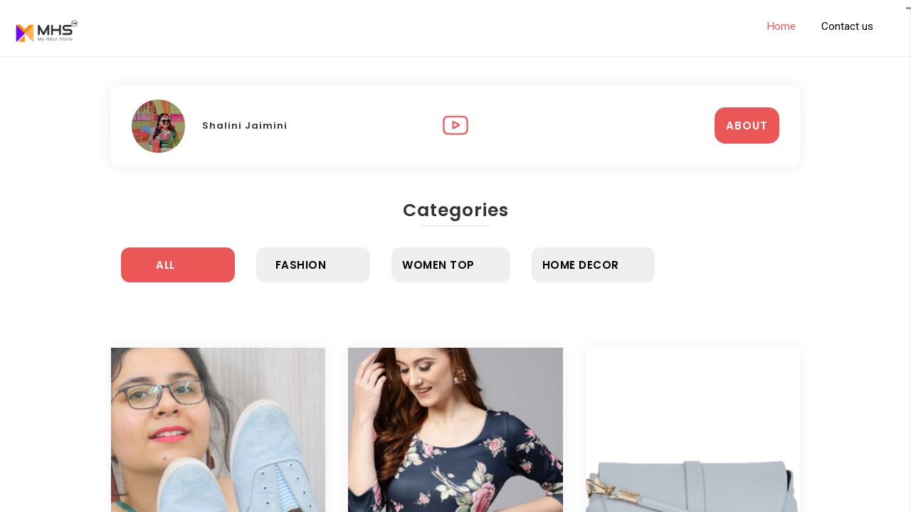

--- FILE ---
content_type: text/html; charset=UTF-8
request_url: https://www.myhaulstore.com/my-store/shalini
body_size: 8732
content:

			
<!doctype html>
<html lang="en">
   <head>
      <meta charset="utf-8">
      <title>My Haul Store</title>
      <meta name="viewport" content="width=device-width, initial-scale=1">
      <meta name="robots" content="noindex, nofollow" />
      <!-- <meta name="description" content="" />
      <meta name="keywords" content="" /> -->
      <meta name="language" content="EN" />
      <meta name="audience" content="all">
      <meta name="content-Language" content="English">
      <meta name="distribution" content="global">
      <meta name="country" content="India">
      <meta name="robots" content="All">
      <meta name="google-signin-client_id" content="196909973406-d9c3kvgjcv6ceq211ag9hlj80r14i2lc.apps.googleusercontent.com">

      <link rel="shortcut icon" href="/web/favicon.png" type="image/x-icon" />
      <meta name="google-site-verification" content="UC_3OFEp8sVr-4xPAgDN1JRU4KTZM21XGoCTD5HlA7c" />
      <!-- <meta name="description" content="My Haul Store is a trendy tool or portal for Influencers which will help them in promoting their sponsored products more interactively thereby providing great user experience for their subscribers.
      Using My Haul Store, influencers can increase their interaction on channel and their subscribers can trust more to their opinions about any products thery are reviewing."/> -->
      <meta name="facebook-domain-verification" content="q03b1ri53ekhqnnl3fcxsgjonqb4nz" />
      <script data-ad-client="ca-pub-2684573810952821" async src="https://pagead2.googlesyndication.com/pagead/js/adsbygoogle.js"></script>
      <script> window._peq = window._peq || []; window._peq.push(["init"]); </script>
      <script>
      var pathvars={worker:"/web/service-worker.js",scope:false};
      window._peq = window._peq || []; window._peq.push(["init"]); </script>
      <script src="https://clientcdn.pushengage.com/core/cbdca691-d358-45da-a309-5e6961be.js" async></script>
    <!-- Global site tag (gtag.js) - Google Analytics -->
      <script async src="https://www.googletagmanager.com/gtag/js?id=UA-156246666-1"></script>
      <script data-ad-client="ca-pub-2684573810952821" async src="https://pagead2.googlesyndication.com/pagead/js/adsbygoogle.js"></script>
      <script>
        window.dataLayer = window.dataLayer || [];
        function gtag(){dataLayer.push(arguments);}
        gtag('js', new Date());
      
        gtag('config', 'UA-156246666-1');
      </script>


      <!--css styles -->
      <link rel="stylesheet" href="https://cdn.myhaulstore.com/themes/main/design_css/custom_styles.css?ver=0.12">
      <link rel="stylesheet" href="https://cdn.myhaulstore.com/themes/main/design_css/responsive_styles.css?ver=0.6">
      <link rel="stylesheet" href="https://cdn.myhaulstore.com/themes/main/design_css/bootstrap.min.css?ver=0.6">
      <link rel="stylesheet" href="https://cdn.myhaulstore.com/themes/main/design_css/browser.css?ver=0.6" />
      <link rel="stylesheet" href="https://cdn.myhaulstore.com/themes/main/design_css/font-awesome.min.css?ver=0.6">
      <!--nav styles-->
      <link rel="stylesheet" href="https://cdn.myhaulstore.com/themes/main/design_css/nav.css?ver=0.6">
      <link rel="stylesheet" href="https://cdn.myhaulstore.com/themes/main/design_css/resnav.css?ver=0.6">
      <!-- Scripts -->
      <script src="https://cdn.myhaulstore.com/themes/main/design_js/jquery.min.js"></script>
      <script src="https://cdn.myhaulstore.com/themes/main/design_js/bootstrap.min.js"></script>
      <script src="https://cdn.myhaulstore.com/themes/main/design_js/custom_js.js"></script>
      <!--Plugins-->
      <link rel="stylesheet" href="https://cdn.myhaulstore.com/themes/main/design_plugins/owl-carousel/owl.custom.css">
      <link rel="stylesheet" href="https://cdn.myhaulstore.com/themes/main/design_plugins/owl-carousel/owl.carousel.min.css">
      <link rel="stylesheet" href="https://cdn.myhaulstore.com/themes/main/design_plugins/owl-carousel/owl.theme.default.min.css">
      <script src="https://cdn.myhaulstore.com/themes/main/design_plugins/owl-carousel/owl.carousel.js"></script>
      <!--Fonts-->
      <link href="https://fonts.googleapis.com/css?family=Poppins:300,400,500,600,700,800,900&display=swap" rel="stylesheet">
      <link href="https://fonts.googleapis.com/css2?family=Roboto:wght@300;400;500;700&display=swap" rel="stylesheet">
      <style>
        @media only screen and (max-width: 767px) and (min-width: 320px) {
          .pg-cat-nav li a {
            padding: 10px 50px !important 
          }
        }

      </style>
   </head>
   <body>
    
      <!--login box starts -->
     
      <!--login box end -->
      <!-- join box starts -->
      <style>
  form#registeration-form h2 {
    margin: 0 0 13px -20px !important;
}
</style>
<!-- join box starts -->
<div class="modal fade" id="regModal" role="dialog">
  <div class="modal-dialog log-model">
    <!-- Modal content-->
    <div class="modal-content">
      <button type="button" class="close" data-dismiss="modal"></button>
      <div class=" log-left"> <img src="/themes/main/design_img/log-left.jpg"> </div>
      <div class=" log-right"> <img src="/themes/main/design_img/my-haul-store-logo.png" class="logo">
        <form id="registeration-form" class="form-horizontal" action="/app/signup" method="post">
<input type="hidden" name="_csrf" value="Fj1GHOGq7FB9wkiPO09y59Nqo0Egf1lWt-hUY3K921RjUQVRlfi6PQydMMoICCOpghPREg0vPRyOumQ8ReewHw==">        <h2>Sign Up</h2>
        <div class="form-group field-users-full_name required">
<label class="control-label" for="users-full_name">Full Name</label>
<input type="text" id="users-full_name" class="form-control" name="Users[full_name]" placeholder="" aria-required="true">

<p class="help-block help-block-error"></p>
</div> 
        <div class="form-group field-users-email">
<label class="control-label" for="users-email">Email</label>
<input type="text" id="users-email" class="form-control" name="Users[email]" placeholder="">

<p class="help-block help-block-error"></p>
</div>        <div class="form-group field-users-password">
<label class="block clearfix"><label class="control-label" for="users-password">Password</label></label>
<input type="password" id="users-password" class="form-control fo-pass" name="Users[password]" placeholder="">
<span toggle=".fo-pass" class="toggle-password open-eye"></span> 
<div class="help-block"><p class="help-block help-block-error"></p></div>
</div>        
        
        <div class="form-group" style="margin-bottom:14px!important">
             <label class="label-check">
          <input type="checkbox" checked required> I agree with  <a herf="/mhs-terms-and-conditions" target="_blank">Terms &amp; Conditions</a>. 
          </label>
        </div> 
        <!-- -->
        <input type="submit" name="" value="Sign Up" id="" class="btn btn-sub">
        <!-- -->
        <div class="or-icon-bar">
          <div class="or-icon">or</div>
        </div>
        </form> 
        <div class="col s12 m6 offset-m3 center-align">
          <div id="my-signin2" class="g-signin2" data-onsuccess="onSignIn" data-theme="dark"></div>
        </div>
        <br/>
        <a href="/login" class="link-register link-login" >Already a member of  MHS ? <strong>Sign In</strong></a> 
         </div>
    </div>
  </div>
</div>
<!-- join box end -->   

      <!-- join box end -->
      <!-- Modal -->
      <div id="myModal" class="modal fade" role="dialog">
         <div class="modal-dialog">
            <!-- Modal content-->
            <div class="modal-content">
               <div class="modal-header">
                  <center>
                     <h4 class="modal-title">About My Self</h4>
                  </center>
               </div>
               <div class="modal-body">
                  Hello Friends,

Welcome to My Haul Store. 

This is my personal and customized Haul Store where you will find all of my YouTube video's products collection at a single place so that you can buy your favorite product from my haul store collection easily and comfortably without wasting your time.

You can even share my haul store collection link with your friends and family so that they can also explore my haul store collection.

Thank you so much!               </div>
               <div class="modal-footer">
                  <button type="button" class="btn btn-default" data-dismiss="modal">Close</button>
               </div>
            </div>
         </div>
      </div> 
      <!-- responsive nav starts-->
      <div class="my_res_nav_col" >
         <a class="btn_close"> &times;</a>
         <ul>
         </ul>
      </div>
      <!-- -->
      <!--responsive nav  ends-->
      <div class="main-container"  >
         <style type="text/css">
  a.logo {
    width: 100px;
}
</style>
<!-- Header start -->
<header >
    <div class="logo-bar" >
      <div class="container-fluid ">
        <div class="row">
          <div class="col-xs-3 col-sm-2 col-lg-1"     > <a href="javascript:void(0);" class="logo"><img   src="https://www.myhaulstore.com/themes/logo/MHS_TM.png?v=1.1"  alt="influencer marketing agency, influencer marketing india, influencer marketing agency"> </a> </div>
          <div class="col-xs-9 col-sm-10 col-lg-11 "   >
            <!-- responsive nav btn start-->
            <div style="display: none;" class="my_res_btn_bar"> <a class="btn_open"><span></span><span></span></a> </div>
            <!-- responsive nav btn end-->
            <!-- <div class="search-item  "> <i class="fa fa-search fa-lg" aria-hidden="true" style="display: block;"></i> <i class="fa fa-close fa-lg" aria-hidden="true" style="display: none;"></i>
             
              <div class="search-bar">
                <input class="form-control" placeholder="Your Keyword" type="text">
                <input class="btn-search" value="" type="submit">
              </div>
            </div> -->
            <!-- -->
          <!-- <img  src="/2.gif"  style="width:50px" alt="My Haul Store">
          <img  src="/2.gif"  style="width:50px" alt="My Haul Store"> -->
          
            <!-- -->
                                   <!--  <nav class="user-nav">
              <ul> 
                <li>
                  <a class="login" href="">
                  
                    <img alt="" src="/design_img/user.png" /> 
                  </a>
                 
                </li>
              </ul>
            </nav> -->
                      <!--navigation -->
            <div class="nav_bar">
              <ul class="desk_nav level_1">
                <li><a href="/" class="active"> Home </a></li>
               
             
                <!-- <li><a href="">Trending Product</a></li>
                <li><a href="">Influencer Store</a></li> -->
                <!-- <li><a href="">Blog </a></li> -->
                <li><a href="https://www.myhaulstore.com/brands/contact-us">Contact us </a></li>
                <!-- <li><a href="">MH feed</a></li> -->
              </ul>
            </div>
                    </div>
        </div>
      </div>
    </div>
  </header>         <!-- -->
                  <!-- -->
         
         <section class="contents" >
            <div class="container  trend-pg-bar store-pg-bar visit-pg-bar" >
               <div class="trend-bar ">
                  <div class="store-mem ">
                     <div class="row">
                        <div class="col-xs-8 col-sm-4 no-padding-right">
                           <div class="store-mem-info">
                              <img class="picture-src" src="https://cdn.myhaulstore.com/media/profileimage/admin/w6-MSi8q7ceKesPRweOOTqiugPi3tuNR.jpg" width="100%" height="100%" alt="">   
                              <p class="store-mem-name" style="font-size:13px !important;">
                              	                              	Shalini Jaimini                              </p>
                              <div class="share-mob"></div>
                           </div>
                        </div>
                        <div class="hidden-xs col-sm-4">
                           <ul class="share">
                              <li><a href="https://youtube.com/channel/UCxbWoIH1hjxV1Pc5jPLDEuA" target="_blank"><img alt=""  src="https://cdn.myhaulstore.com/themes/main/design_img/icon-yt-play.png"></a></li>
                           </ul>
                        </div>
                        <div class="col-xs-4 col-sm-4"> 
                          <a href="javascript:void();" data-toggle="modal" data-target="#myModal" class="btn btn-fl">ABOUT</a>
                                                     </div>
                     </div>
                  </div>

                     <!-- <div class="store-mem">
                      <div class="row">
                        <a href="https://bit.ly/3qfHiX6" target="_blank">
                          <img src="" style="width: 100%;">
                        </a>  
                      </div>
                    </div>  -->
                    
                                    <h1 class="main-head" style="text-align:center">Categories <span class="brdr"></span></h1>
                  <div class="cd-main-content">
                     <div class="cd-tab-filter-wrapper">
                        <div class="cd-tab-filter pg-cat-nav-container">
                           <nav class="pg-cat-nav">
                              <ul class="cd-filters ">
                                 <li class="filter"><a class="selected"  onclick="checkTab('all');" data-type="all">All</a></li>
                                                                  <li class="filter" onclick="checkTab('Fashion');" data-filter=".cat-1"><a  data-type="cat-kurti">
                                 	<!-- <img src=""  alt=""/>  -->
                                 	Fashion</a></li>
                                                                  <li class="filter" onclick="checkTab('Women Top');" data-filter=".cat-38"><a  data-type="cat-kurti">
                                 	<!-- <img src=""  alt=""/>  -->
                                 	Women Top</a></li>
                                                                  <li class="filter" onclick="checkTab('Home Decor');" data-filter=".cat-6"><a  data-type="cat-kurti">
                                 	<!-- <img src=""  alt=""/>  -->
                                 	Home Decor</a></li>
                                                                 
                              </ul>
                           </nav>
                        </div>
                     </div>
                     <br/>
                     <!-- <h1 class="main-head">Trending Products </h1> -->
                                          <div class="cd-gallery">
                        <ul  class="row">
                                                      <li class="mix cat-1 col-xs-6  col-sm-4  ">
                              <div class="trend-col">
                                 <div class="trend-col-container">
                                    <div class="pr-pic-container">
                                       <a href="/product-url/433/2" target="_blank">
                                       <img src="/media/image.php?width=349&height=462&zc=0&image=https://cdn.myhaulstore.com/media/af_products/119doYP711kxP3Pvmxj1cGVmyi_9UedKnK4.png" alt="img">
                                       </a>
                                    </div>
                                    <div class=" pr-info-container" >
                                       
                                       
                                       <p class="pr-name"> 
                                                                                     <img alt="" src="https://cdn.myhaulstore.com/media/brand/1612677228_myntra-1612247931.png" style="width:30%"> <br/>
                                                                                   
                                          <a href="/product-url/433/2" target="_blank">
                                          Myntra EORS 2020</a> </p>
                                       <p class="pr-short-info"></p>
                                       <p class="pr-price"> <span class="price-now">
                                        Rs.                                        1044/-</span></p>
                                    </div>
                                 </div>
                              </div>
                           </li>
                                                                                 <li class="mix cat-38 col-xs-6  col-sm-4  ">
                              <div class="trend-col">
                                 <div class="trend-col-container">
                                    <div class="pr-pic-container">
                                       <a href="/product-url/434/2" target="_blank">
                                       <img src="/media/image.php?width=349&height=462&zc=0&image=https://cdn.myhaulstore.com/media/af_products/119_tcQnLgbVe1dDrgVqahZ_5kWa1BzqC2p.png" alt="img">
                                       </a>
                                    </div>
                                    <div class=" pr-info-container" >
                                       
                                       
                                       <p class="pr-name"> 
                                                                                     <img alt="" src="https://cdn.myhaulstore.com/media/brand/1612677228_myntra-1612247931.png" style="width:30%"> <br/>
                                                                                   
                                          <a href="/product-url/434/2" target="_blank">
                                          Myntra EORS 2020</a> </p>
                                       <p class="pr-short-info"></p>
                                       <p class="pr-price"> <span class="price-now">
                                        Rs.                                        524/-</span></p>
                                    </div>
                                 </div>
                              </div>
                           </li>
                                                                                 <li class="mix cat-1 col-xs-6  col-sm-4  ">
                              <div class="trend-col">
                                 <div class="trend-col-container">
                                    <div class="pr-pic-container">
                                       <a href="/product-url/435/2" target="_blank">
                                       <img src="/media/image.php?width=349&height=462&zc=0&image=https://cdn.myhaulstore.com/media/af_products/1199LRYfmT0dfzcgBoLq19rxF0MopLR1r_N.png" alt="img">
                                       </a>
                                    </div>
                                    <div class=" pr-info-container" >
                                       
                                       
                                       <p class="pr-name"> 
                                                                                     <img alt="" src="https://cdn.myhaulstore.com/media/brand/1612677228_myntra-1612247931.png" style="width:30%"> <br/>
                                                                                   
                                          <a href="/product-url/435/2" target="_blank">
                                          Myntra EORS 2020</a> </p>
                                       <p class="pr-short-info"></p>
                                       <p class="pr-price"> <span class="price-now">
                                        Rs.                                        549/-</span></p>
                                    </div>
                                 </div>
                              </div>
                           </li>
                                                                                 <li class="mix cat-6 col-xs-6  col-sm-4  ">
                              <div class="trend-col">
                                 <div class="trend-col-container">
                                    <div class="pr-pic-container">
                                       <a href="/product-url/436/2" target="_blank">
                                       <img src="/media/image.php?width=349&height=462&zc=0&image=https://cdn.myhaulstore.com/media/af_products/119f4ZhDWA_VYBu4PHu8gc_Ixe7zH9CPpMK.png" alt="img">
                                       </a>
                                    </div>
                                    <div class=" pr-info-container" >
                                       
                                       
                                       <p class="pr-name"> 
                                                                                     <img alt="" src="https://cdn.myhaulstore.com/media/brand/1612677228_myntra-1612247931.png" style="width:30%"> <br/>
                                                                                   
                                          <a href="/product-url/436/2" target="_blank">
                                          Myntra EORS 2020</a> </p>
                                       <p class="pr-short-info"></p>
                                       <p class="pr-price"> <span class="price-now">
                                        Rs.                                        399/-</span></p>
                                    </div>
                                 </div>
                              </div>
                           </li>
                                                                                 <li class="mix cat-1 col-xs-6  col-sm-4  ">
                              <div class="trend-col">
                                 <div class="trend-col-container">
                                    <div class="pr-pic-container">
                                       <a href="/product-url/437/2" target="_blank">
                                       <img src="/media/image.php?width=349&height=462&zc=0&image=https://cdn.myhaulstore.com/media/af_products/119K6O2XbdnsgW2rqWJc8a_wvURQATiDywC.png" alt="img">
                                       </a>
                                    </div>
                                    <div class=" pr-info-container" >
                                       
                                       
                                       <p class="pr-name"> 
                                                                                     <img alt="" src="https://cdn.myhaulstore.com/media/brand/1612677228_myntra-1612247931.png" style="width:30%"> <br/>
                                                                                   
                                          <a href="/product-url/437/2" target="_blank">
                                          Myntra EORS 2020</a> </p>
                                       <p class="pr-short-info"></p>
                                       <p class="pr-price"> <span class="price-now">
                                        Rs.                                        339/-</span></p>
                                    </div>
                                 </div>
                              </div>
                           </li>
                                                                                 <li class="mix cat-38 col-xs-6  col-sm-4  ">
                              <div class="trend-col">
                                 <div class="trend-col-container">
                                    <div class="pr-pic-container">
                                       <a href="/product-url/438/2" target="_blank">
                                       <img src="/media/image.php?width=349&height=462&zc=0&image=https://cdn.myhaulstore.com/media/af_products/119BxvjYyC3IlwPni8DzUMbYvZ45fEMAzs0.png" alt="img">
                                       </a>
                                    </div>
                                    <div class=" pr-info-container" >
                                       
                                       
                                       <p class="pr-name"> 
                                                                                     <img alt="" src="https://cdn.myhaulstore.com/media/brand/1612677228_myntra-1612247931.png" style="width:30%"> <br/>
                                                                                   
                                          <a href="/product-url/438/2" target="_blank">
                                          Myntra EORS 2020</a> </p>
                                       <p class="pr-short-info"></p>
                                       <p class="pr-price"> <span class="price-now">
                                        Rs.                                        323/-</span></p>
                                    </div>
                                 </div>
                              </div>
                           </li>
                                                       
                                  <div class="col-sm-12 col-xs-12 inner-ads" >
                                     <script async src="https://pagead2.googlesyndication.com/pagead/js/adsbygoogle.js"></script>
                                      <!-- Sann -->
                                      <ins class="adsbygoogle"
                                           style="display:block"
                                           data-ad-client="ca-pub-2684573810952821"
                                           data-ad-slot="9534632178"
                                           data-ad-format="auto"
                                           data-full-width-responsive="true">
                                           </ins>
                                      <script>
                                           (adsbygoogle = window.adsbygoogle || []).push({});
                                      </script>
                                  </div>
                               
                                                                                 <li class="mix cat-38 col-xs-6  col-sm-4  ">
                              <div class="trend-col">
                                 <div class="trend-col-container">
                                    <div class="pr-pic-container">
                                       <a href="/product-url/439/2" target="_blank">
                                       <img src="/media/image.php?width=349&height=462&zc=0&image=https://cdn.myhaulstore.com/media/af_products/1192eaYtnbgL3Zoic1nJdQElurhFWWubSud.png" alt="img">
                                       </a>
                                    </div>
                                    <div class=" pr-info-container" >
                                       
                                       
                                       <p class="pr-name"> 
                                                                                     <img alt="" src="https://cdn.myhaulstore.com/media/brand/1612677228_myntra-1612247931.png" style="width:30%"> <br/>
                                                                                   
                                          <a href="/product-url/439/2" target="_blank">
                                          Yellow Top</a> </p>
                                       <p class="pr-short-info"></p>
                                       <p class="pr-price"> <span class="price-now">
                                        Rs.                                        279/-</span></p>
                                    </div>
                                 </div>
                              </div>
                           </li>
                                                                                 <li class="mix cat-1 col-xs-6  col-sm-4  ">
                              <div class="trend-col">
                                 <div class="trend-col-container">
                                    <div class="pr-pic-container">
                                       <a href="/product-url/1015/2" target="_blank">
                                       <img src="/media/image.php?width=349&height=462&zc=0&image=https://cdn.myhaulstore.com/media/af_products/t2sF_-m4IvJNN7HPAECrMxmIZtGDEzCF.png" alt="img">
                                       </a>
                                    </div>
                                    <div class=" pr-info-container" >
                                       
                                       
                                       <p class="pr-name"> 
                                                                                     <img alt="" src="https://cdn.myhaulstore.com/media/brand/1606413836_amazon-1602658695.png" style="width:30%"> <br/>
                                                                                   
                                          <a href="/product-url/1015/2" target="_blank">
                                          Mustrad Kurta</a> </p>
                                       <p class="pr-short-info"></p>
                                       <p class="pr-price"> <span class="price-now">
                                        Rs.                                        ---/-</span></p>
                                    </div>
                                 </div>
                              </div>
                           </li>
                                                                                 <li class="mix cat-1 col-xs-6  col-sm-4  ">
                              <div class="trend-col">
                                 <div class="trend-col-container">
                                    <div class="pr-pic-container">
                                       <a href="/product-url/1016/2" target="_blank">
                                       <img src="/media/image.php?width=349&height=462&zc=0&image=https://cdn.myhaulstore.com/media/af_products/trrzsgNrmj_vhN5od3TUlPwUJ070nPkP.png" alt="img">
                                       </a>
                                    </div>
                                    <div class=" pr-info-container" >
                                       
                                       
                                       <p class="pr-name"> 
                                                                                     <img alt="" src="https://cdn.myhaulstore.com/media/brand/1606413836_amazon-1602658695.png" style="width:30%"> <br/>
                                                                                   
                                          <a href="/product-url/1016/2" target="_blank">
                                          Yellow Kurta</a> </p>
                                       <p class="pr-short-info"></p>
                                       <p class="pr-price"> <span class="price-now">
                                        Rs.                                        ---/-</span></p>
                                    </div>
                                 </div>
                              </div>
                           </li>
                                                                                 <li class="mix cat-1 col-xs-6  col-sm-4  ">
                              <div class="trend-col">
                                 <div class="trend-col-container">
                                    <div class="pr-pic-container">
                                       <a href="/product-url/1017/2" target="_blank">
                                       <img src="/media/image.php?width=349&height=462&zc=0&image=https://cdn.myhaulstore.com/media/af_products/vkRGaCK7UbzDgaItSLHM4KF6LkJMAsqX.png" alt="img">
                                       </a>
                                    </div>
                                    <div class=" pr-info-container" >
                                       
                                       
                                       <p class="pr-name"> 
                                                                                     <img alt="" src="https://cdn.myhaulstore.com/media/brand/1606413836_amazon-1602658695.png" style="width:30%"> <br/>
                                                                                   
                                          <a href="/product-url/1017/2" target="_blank">
                                          White Kurta</a> </p>
                                       <p class="pr-short-info"></p>
                                       <p class="pr-price"> <span class="price-now">
                                        Rs.                                        ---/-</span></p>
                                    </div>
                                 </div>
                              </div>
                           </li>
                                                                                 <li class="mix cat-1 col-xs-6  col-sm-4  ">
                              <div class="trend-col">
                                 <div class="trend-col-container">
                                    <div class="pr-pic-container">
                                       <a href="/product-url/1018/2" target="_blank">
                                       <img src="/media/image.php?width=349&height=462&zc=0&image=https://cdn.myhaulstore.com/media/af_products/QJlsy23AO7LVJk6S8W46Gmsyu1uEbCbB.png" alt="img">
                                       </a>
                                    </div>
                                    <div class=" pr-info-container" >
                                       
                                       
                                       <p class="pr-name"> 
                                                                                     <img alt="" src="https://cdn.myhaulstore.com/media/brand/1606413836_amazon-1602658695.png" style="width:30%"> <br/>
                                                                                   
                                          <a href="/product-url/1018/2" target="_blank">
                                          Kurta & Sharara</a> </p>
                                       <p class="pr-short-info"></p>
                                       <p class="pr-price"> <span class="price-now">
                                        Rs.                                        ---/-</span></p>
                                    </div>
                                 </div>
                              </div>
                           </li>
                                                                                 <li class="mix cat-1 col-xs-6  col-sm-4  ">
                              <div class="trend-col">
                                 <div class="trend-col-container">
                                    <div class="pr-pic-container">
                                       <a href="/product-url/1019/2" target="_blank">
                                       <img src="/media/image.php?width=349&height=462&zc=0&image=https://cdn.myhaulstore.com/media/af_products/KmyWG52Z0ksEKZM01znjog0aGG6jgvcX.png" alt="img">
                                       </a>
                                    </div>
                                    <div class=" pr-info-container" >
                                       
                                       
                                       <p class="pr-name"> 
                                                                                     <img alt="" src="https://cdn.myhaulstore.com/media/brand/1606413836_amazon-1602658695.png" style="width:30%"> <br/>
                                                                                   
                                          <a href="/product-url/1019/2" target="_blank">
                                          Green Saree</a> </p>
                                       <p class="pr-short-info"></p>
                                       <p class="pr-price"> <span class="price-now">
                                        Rs.                                        338/-</span></p>
                                    </div>
                                 </div>
                              </div>
                           </li>
                                                       
                                  <div class="col-sm-12 col-xs-12 inner-ads" >
                                     <script async src="https://pagead2.googlesyndication.com/pagead/js/adsbygoogle.js"></script>
                                      <!-- Sann -->
                                      <ins class="adsbygoogle"
                                           style="display:block"
                                           data-ad-client="ca-pub-2684573810952821"
                                           data-ad-slot="9534632178"
                                           data-ad-format="auto"
                                           data-full-width-responsive="true">
                                           </ins>
                                      <script>
                                           (adsbygoogle = window.adsbygoogle || []).push({});
                                      </script>
                                  </div>
                               
                                                                                 <li class="mix cat-1 col-xs-6  col-sm-4  ">
                              <div class="trend-col">
                                 <div class="trend-col-container">
                                    <div class="pr-pic-container">
                                       <a href="/product-url/1020/2" target="_blank">
                                       <img src="/media/image.php?width=349&height=462&zc=0&image=https://cdn.myhaulstore.com/media/af_products/GHvRlkR8MP_TkxmOLO7-hzSkd2aVNhPv.png" alt="img">
                                       </a>
                                    </div>
                                    <div class=" pr-info-container" >
                                       
                                       
                                       <p class="pr-name"> 
                                                                                     <img alt="" src="https://cdn.myhaulstore.com/media/brand/1606413836_amazon-1602658695.png" style="width:30%"> <br/>
                                                                                   
                                          <a href="/product-url/1020/2" target="_blank">
                                          Blue Kurta</a> </p>
                                       <p class="pr-short-info"></p>
                                       <p class="pr-price"> <span class="price-now">
                                        Rs.                                        ---/-</span></p>
                                    </div>
                                 </div>
                              </div>
                           </li>
                                                                                 <!-- -->
                          
                        </ul>
                        <div class="cd-fail-message">Products not found !</div>
                     </div>
                                      </div >
               </div>
               <!-- -->
              
                 
               <!-- -->
               
                <center class="row">
                  <div class="offer-bar">
                      <div class="offer">
                         <script async src="https://pagead2.googlesyndication.com/pagead/js/adsbygoogle.js"></script>
                          <!-- Sann -->
                          <ins class="adsbygoogle"
                               style="display:block"
                               data-ad-client="ca-pub-2684573810952821"
                               data-ad-slot="9534632178"
                               data-ad-format="auto"
                               data-full-width-responsive="true">
                               </ins>
                          <script>
                               (adsbygoogle = window.adsbygoogle || []).push({});
                          </script>
                      </div>
                   </div>       
                </center>

               <!-- -->

                              <div class="trend-bar " style="padding-top:0!important">
                  <h1 class="main-head"  >Latest Products </h1>
                  <div class="row">
                                          <div class="col-xs-6  col-sm-4 ">
                        <div class="trend-col">
                           <div class="trend-col-container">
                              <div class="pr-pic-container">
                                 <a href="https://www.amazon.in/gp/product/B0D2TRCVT4/ref=ppx_yo_dt_b_asin_title_o00_s00?&tag=in_cs_fip_119-jul24-v4-21&ref=in_cs_fip_119-jul24-v4-21" target="_blank">
                                       <img src="/media/image.php?width=349&height=462&zc=0&image=https://cdn.myhaulstore.com/media/product_images/main/beM703kow6wK8FdKPCJDxjL8Wy5zEuRh.jpg" alt="img">
                                       </a></div>
                              <div class=" pr-info-container" >
                                                                  <p class="pr-name"> 
                                                                                <img alt="" src="https://cdn.myhaulstore.com/media/brand/1606413836_amazon-1602658695.png" style="width:30%"> <br/>
                                                                             <a href="https://www.amazon.in/gp/product/B0D2TRCVT4/ref=ppx_yo_dt_b_asin_title_o00_s00?&tag=in_cs_fip_119-jul24-v4-21&ref=in_cs_fip_119-jul24-v4-21" target="_blank">
                                      INDO ERA Women's...                                     </a>  
                                 </p>
                                 <p class="pr-short-info">INDO ERA Women's Pink Silk Blend Printed Smart Casual Co-Ord Set (24APR28_XX-Large)</p>
                                 <p class="pr-price"> <span class="price-now">
                                  Rs.                                  1199/-</span></p>
                              </div>
                           </div>
                        </div>
                     </div>
                                           <!-- <div class=’clearfix’></div> -->
                                                               <div class="col-xs-6  col-sm-4 ">
                        <div class="trend-col">
                           <div class="trend-col-container">
                              <div class="pr-pic-container">
                                 <a href="https://www.amazon.in/gp/product/B0CNYNW9RC/ref=ppx_yo_dt_b_asin_title_o01_s00?&tag=in_cs_fip_119-jul24-v4-21&ref=in_cs_fip_119-jul24-v4-21" target="_blank">
                                       <img src="/media/image.php?width=349&height=462&zc=0&image=https://cdn.myhaulstore.com/media/product_images/main/Cis4HIA6TpTSm0k5lZ-piR-yjLiLUqUe.jpg" alt="img">
                                       </a></div>
                              <div class=" pr-info-container" >
                                                                  <p class="pr-name"> 
                                                                                <img alt="" src="https://cdn.myhaulstore.com/media/brand/1606413836_amazon-1602658695.png" style="width:30%"> <br/>
                                                                             <a href="https://www.amazon.in/gp/product/B0CNYNW9RC/ref=ppx_yo_dt_b_asin_title_o01_s00?&tag=in_cs_fip_119-jul24-v4-21&ref=in_cs_fip_119-jul24-v4-21" target="_blank">
                                      Janasya Women's...                                     </a>  
                                 </p>
                                 <p class="pr-short-info">Janasya Women's Lavender Cotton Floral Printed Co-Ord Set(SET945-CO-ORD-XXL)</p>
                                 <p class="pr-price"> <span class="price-now">
                                  Rs.                                  529/-</span></p>
                              </div>
                           </div>
                        </div>
                     </div>
                                                               <div class="col-xs-6  col-sm-4 ">
                        <div class="trend-col">
                           <div class="trend-col-container">
                              <div class="pr-pic-container">
                                 <a href="https://www.amazon.in/gp/product/B0C8DP4XZS/ref=ppx_yo_dt_b_asin_title_o01_s01?&tag=in_cs_fip_119-jul24-v4-21&ref=in_cs_fip_119-jul24-v4-21" target="_blank">
                                       <img src="/media/image.php?width=349&height=462&zc=0&image=https://cdn.myhaulstore.com/media/product_images/main/EYqQCszbHpSpFX1cS2uDRTTopbW5g9QC.jpg" alt="img">
                                       </a></div>
                              <div class=" pr-info-container" >
                                                                  <p class="pr-name"> 
                                                                                <img alt="" src="https://cdn.myhaulstore.com/media/brand/1606413836_amazon-1602658695.png" style="width:30%"> <br/>
                                                                             <a href="https://www.amazon.in/gp/product/B0C8DP4XZS/ref=ppx_yo_dt_b_asin_title_o01_s01?&tag=in_cs_fip_119-jul24-v4-21&ref=in_cs_fip_119-jul24-v4-21" target="_blank">
                                      Janasya Women's Red...                                     </a>  
                                 </p>
                                 <p class="pr-short-info">Janasya Women's Red Satin Digital Floral Printed Co-ords Set (SET651-TP-PP-XXL)</p>
                                 <p class="pr-price"> <span class="price-now">
                                  Rs.                                  619/-</span></p>
                              </div>
                           </div>
                        </div>
                     </div>
                                           <!-- <div class=’clearfix’></div> -->
                                                               <div class="col-xs-6  col-sm-4 ">
                        <div class="trend-col">
                           <div class="trend-col-container">
                              <div class="pr-pic-container">
                                 <a href="https://www.amazon.in/gp/product/B0BTMGK9TZ/ref=ppx_yo_dt_b_asin_title_o02_s00?&tag=in_cs_fip_119-jul24-v4-21&ref=in_cs_fip_119-jul24-v4-21" target="_blank">
                                       <img src="/media/image.php?width=349&height=462&zc=0&image=https://cdn.myhaulstore.com/media/product_images/main/RfCm3YwyW4C9E9vo-6bXL6VpGXygYPjJ.jpg" alt="img">
                                       </a></div>
                              <div class=" pr-info-container" >
                                                                  <p class="pr-name"> 
                                                                                <img alt="" src="https://cdn.myhaulstore.com/media/brand/1606413836_amazon-1602658695.png" style="width:30%"> <br/>
                                                                             <a href="https://www.amazon.in/gp/product/B0BTMGK9TZ/ref=ppx_yo_dt_b_asin_title_o02_s00?&tag=in_cs_fip_119-jul24-v4-21&ref=in_cs_fip_119-jul24-v4-21" target="_blank">
                                      INDO ERA Women's...                                     </a>  
                                 </p>
                                 <p class="pr-short-info">INDO ERA Women's Chanderi Cotton Embroidered A-Line Kurta With Pant Set (22GGG8666XXL_Mustard_XXL-Size)</p>
                                 <p class="pr-price"> <span class="price-now">
                                  Rs.                                  --/-</span></p>
                              </div>
                           </div>
                        </div>
                     </div>
                                                               <div class="col-xs-6  col-sm-4 ">
                        <div class="trend-col">
                           <div class="trend-col-container">
                              <div class="pr-pic-container">
                                 <a href="https://www.amazon.in/gp/product/B0CVGST9RB/ref=ppx_yo_dt_b_asin_title_o03_s00?&tag=in_cs_fip_119-jul24-v4-21&ref=in_cs_fip_119-jul24-v4-21" target="_blank">
                                       <img src="/media/image.php?width=349&height=462&zc=0&image=https://cdn.myhaulstore.com/media/product_images/main/08_c1GmjX5aiJK2I0OwfZf0xnKwTmXeq.jpg" alt="img">
                                       </a></div>
                              <div class=" pr-info-container" >
                                                                  <p class="pr-name"> 
                                                                                <img alt="" src="https://cdn.myhaulstore.com/media/brand/1606413836_amazon-1602658695.png" style="width:30%"> <br/>
                                                                             <a href="https://www.amazon.in/gp/product/B0CVGST9RB/ref=ppx_yo_dt_b_asin_title_o03_s00?&tag=in_cs_fip_119-jul24-v4-21&ref=in_cs_fip_119-jul24-v4-21" target="_blank">
                                      Janasya Women's...                                     </a>  
                                 </p>
                                 <p class="pr-short-info">Janasya Women's Yellow Dobby Chiffon Solid Co-ord Set(SET916-CO-ORD-XXL)</p>
                                 <p class="pr-price"> <span class="price-now">
                                  Rs.                                  1153/-</span></p>
                              </div>
                           </div>
                        </div>
                     </div>
                                           <!-- <div class=’clearfix’></div> -->
                                                               <div class="col-xs-6  col-sm-4 ">
                        <div class="trend-col">
                           <div class="trend-col-container">
                              <div class="pr-pic-container">
                                 <a href="https://www.amazon.in/gp/product/B091TT95XB/ref=ppx_yo_dt_b_asin_title_o04_s00?&tag=in_cs_fip_119-jul24-v3-21&ref=in_cs_fip_119-jul24-v3-21" target="_blank">
                                       <img src="/media/image.php?width=349&height=462&zc=0&image=https://cdn.myhaulstore.com/media/product_images/main/TwIJn0qSFbKbiBEGz_wtIhkuF7KMjWIO.jpg" alt="img">
                                       </a></div>
                              <div class=" pr-info-container" >
                                                                  <p class="pr-name"> 
                                                                                <img alt="" src="https://cdn.myhaulstore.com/media/brand/1606413836_amazon-1602658695.png" style="width:30%"> <br/>
                                                                             <a href="https://www.amazon.in/gp/product/B091TT95XB/ref=ppx_yo_dt_b_asin_title_o04_s00?&tag=in_cs_fip_119-jul24-v3-21&ref=in_cs_fip_119-jul24-v3-21" target="_blank">
                                      Bold N Elegant - Be...                                     </a>  
                                 </p>
                                 <p class="pr-short-info">Bold N Elegant - Be Bold Inside & Elegant Outside Baby Girl's Frock (BNEKD10090_Blue_6 Months-12 Months)</p>
                                 <p class="pr-price"> <span class="price-now">
                                  Rs.                                  499/-</span></p>
                              </div>
                           </div>
                        </div>
                     </div>
                                                            </div>
               </div>
                              
                

                       
            
         </section>
         <!-- -->
         <style>
  footer .footer-bar .logo {
    margin: 5px 0 15px!important;
    display: block;
    width: 70px;
}

.container-fluid-footer {
    padding-right: 15px;
    padding-left: 15px;
    margin-right: auto;
    margin-left: auto;
}
</style>
<footer>
    <div class="container-fluid">
      <div class="footer-bar">
        <div class="row">
          <div class="col-sm-12 col-md-2  " > <a href="/" class="logo"><img  src="https://cdn.myhaulstore.com/themes/main/design_img/my-haul-store-logo.png"  alt="instagram influencer marketing, influencer marketing agency"> </a> 
            <p> My Haul Store</p>
           </div>
          <div class="col-xs-6 col-sm-2 col-md-2  " >
            <h4>Connect with us </h4>
            <nav class="nav-menu">
              <ul>
                <li><a href="https://www.facebook.com/myhaulstore" target="_blank">Facebook</a></li>
                <li><a href="https://www.instagram.com/mhsinfluencers/" target="_blank">Instagram</a></li>
                <li><a href="https://youtube.com/channel/UCMSka9vDmy6--lrAMCl_F2w" target="_blank">YouTube</a></li>
                <li><a href="https://twitter.com/myhaulstore" target="_blank">Twitter</a></li>
                <li><a href="/brands/contact-us" >Contact Us</a></li>
              </ul>



            </nav>
          </div>
          <div class="col-xs-6 col-sm-3 col-md-2  " >
            <h4>Trending</h4>
            <nav class="nav-menu">
              <ul>
                <li><a href="/trending-products">Trending Products</a></li>
                <li><a href="/mhs-influencer">Trending Influencer</a></li>
              </ul>
            </nav>
          </div>
          <div class="col-xs-6 col-sm-2 col-md-2  " >
            <h4>About Us</h4>
            <nav class="nav-menu">
              <ul>
                <li><a href="/page/about">About</a></li>
                <!-- <li><a href=""></a></li> -->
                <li><a href="/page/faq">FAQ </a></li>
                <li><a href="/page/t_c">Terms of Service </a></li>
                <li><a href="/page/p_p">Privacy & Cookie Policy</a></li>
                <li><a href="/page/disclaimer">Amazon Disclaimer</a></li>
                <!-- <li><a href="">Site Map</a></li> -->
              </ul>
            </nav>
          </div>
          <div class="col-xs-6 col-sm-2 col-md-2  " >
            <h4>Special Pages </h4>
            <nav class="nav-menu">
              <ul>
                <!-- <li><a href="">Careers </a></li> -->
                <!-- <li><a href="">Donation</a></li> -->
                <li><a href="/mhs-team">MHS-Team</a></li>
                <li><a href="/app/influencer-registration">Become MHS Influencer</a></li>
                <!-- <li><a href=""></a></li> -->
                <li><a href="/page/contact">Promote your Product</a></li>
                <li><a href="/mhs-blogs">MHS Blogs</a></li>
              </ul>
            </nav>
          </div>
          <div class="col-xs-12 col-sm-3 col-md-2  " >
            <h4>Useful Reads</h4>
            <nav class="nav-menu">
              <ul>
               
                <li><a href="/page/spam-policy">Anti-Spam Policy </a></li>
                <li><a href="/page/shipping_policy">Shipping Policy </a></li>
                <li><a href="/page/cancellation_refund_policy">Cancellation Refund Policy </a></li>
                     
              </ul>
            </nav>
          </div>
          
        </div>
      </div>
    </div>
    <div class="footer-bar-bottom">
      <p class="copy">All Rights Reserved To My Haul Store</p>
    </div>
	
	




      

      <!-- <div class="g-recaptcha" data-sitekey="6LetkhscAAAAAL62-vHthC3d7xRZang8CjX5bQfl" data-badge="inline" data-size="invisible" data-callback="setResponse"></div>

      <input type="hidden" id="captcha-response" name="captcha-response" />
      <div class="form-group clearfix"> -->
                                      
                                        
       
                            
  </footer>
  <!-- <script src="https://www.google.com/recaptcha/api.js?onload=onloadCallback" async defer></script>
<script>
var onloadCallback = function() {
    grecaptcha.execute();
};

function setResponse(response) { 
    document.getElementById('captcha-response').value = response; 
}
</script> -->      </div>
      <!-- -->
      <script src="https://cdn.myhaulstore.com/themes/main/design_plugins/scroll/jquery.nicescroll.min.js"></script>
      <script src="https://cdn.myhaulstore.com/themes/main/design_plugins/scroll/jquery.fancybox.pack.js"></script>
      <script src="https://cdn.myhaulstore.com/themes/main/design_plugins/scroll/skrollr.min.js"></script>
      <script src="https://cdn.myhaulstore.com/themes/main/design_plugins/scroll/jquery.appear.js"></script>
      <script>
        function checkTab(val){ 
          if(val == 'all'){
            $('.inner-ads').show();
          } else {
            $('.inner-ads').hide();
          }
        }

         if($( window ).width() > 767){
         function initNice() {
         $(".main-container").niceScroll({ zindex: 9999, cursorborder: "", cursorborderradius: "5px", cursorcolor: "#999", cursoropacitymin: 1 });    
         }
         $(".pg-cat-nav-container").niceScroll({ zindex: 9999, cursorborder: "", cursorborderradius: "5px", cursorcolor: "#999", cursoropacitymin: 1 });  
         }
          $(window).load(initNice);
          $(window).resize(initNice);

            function wishlist(el){
                var product_id = $(el).attr('data-id');
                var type = $(el).attr('data-type');
                var flag = 0;
                if($(el).attr('class') == 'pr-wl'){
                  var flag = 1;
                } 
                var youtuber_id = $(el).attr('data-youtuber_id');
                jQuery.ajax({
                     type: "GET",
                     dataType: "json",
                     url: "/app/add-wishlist?id="+product_id+'&flag='+flag+'&youtuber_id='+youtuber_id+'&type='+type,
                     success: function(data)
                     {
                        if(data.status == 1){
                           $(el).removeClass("pr-wl");
                           $(el).addClass("pr-wl-fill");
                        } else {
                          $(el).removeClass("pr-wl-fill");
                           $(el).addClass("pr-wl");
                        }
                     
                     }
                });
              }
      </script>
      <script src="https://apis.google.com/js/platform.js?onload=renderButton" async defer></script>
      <script>
        var clicked=false;//Global Variable
        jQuery('.g-signin2').click(function(){
          clicked=true;
        })

        function renderButton() {
          gapi.signin2.render('my-signin2', {
            'scope': 'profile email',
            'width': 250,
            'height': 35,
            'longtitle': true,
            'theme': 'light',
            'onsuccess': onSignIn,
            //'onfailure': onFailure
          });
        }
          function onSignIn(googleUser) {
            if (clicked) {
            var profile = googleUser.getBasicProfile();
            //jQuery('#regModal').modal('hide');
            var socialId = profile.getId();
            var name = profile.getName();
            var email = profile.getEmail();
            var isLogin = false;
            
              $.ajax({
                  type: "GET",
                  dataType: "json",
                  data:{
                      id : socialId,
                      name : name,
                      email : email,
                      youtuber_id : 0,
                  },
                  url: "/app/savegoogle",
                  success: function(data) {
                    console.log(data);
                    if(data.status == 'success'){
                      location.reload();
                    }
                    //location.reload();
                    //alert(data.username);
                    //console.log(data.username);
                  }
              });
             }
          }
      </script>
      <!-- -->
      <link rel="stylesheet" href="https://cdn.myhaulstore.com/themes/main/design_plugins/content-filter/style.css?ver=0.6">
      <script src="https://cdn.myhaulstore.com/themes/main/design_plugins/content-filter/jquery.mixitup.min.js?ver=0.6"></script>
      <script src="https://cdn.myhaulstore.com/themes/main/design_plugins/content-filter/main.js?ver=0.6"></script>

   </body>
</html>


	


--- FILE ---
content_type: text/html; charset=utf-8
request_url: https://www.google.com/recaptcha/api2/aframe
body_size: 141
content:
<!DOCTYPE HTML><html><head><meta http-equiv="content-type" content="text/html; charset=UTF-8"></head><body><script nonce="Y-CIXoIMP0MIz4YQ6bmFLQ">/** Anti-fraud and anti-abuse applications only. See google.com/recaptcha */ try{var clients={'sodar':'https://pagead2.googlesyndication.com/pagead/sodar?'};window.addEventListener("message",function(a){try{if(a.source===window.parent){var b=JSON.parse(a.data);var c=clients[b['id']];if(c){var d=document.createElement('img');d.src=c+b['params']+'&rc='+(localStorage.getItem("rc::a")?sessionStorage.getItem("rc::b"):"");window.document.body.appendChild(d);sessionStorage.setItem("rc::e",parseInt(sessionStorage.getItem("rc::e")||0)+1);localStorage.setItem("rc::h",'1768813136012');}}}catch(b){}});window.parent.postMessage("_grecaptcha_ready", "*");}catch(b){}</script></body></html>

--- FILE ---
content_type: text/css
request_url: https://cdn.myhaulstore.com/themes/main/design_css/custom_styles.css?ver=0.12
body_size: 5201
content:
/*********************************************************************************
common styles
***************/
body {
 background:#fff!important;
 color:#333!important;
 font-family: 'Poppins', sans-serif!important;
 font-size:14px!important;
}
h1, h2, h3, h4, h5, p, ul, li {
 margin:0px!important;
 padding:0px!important;
}
a {
 color:#333!important;
 cursor:pointer;
 text-decoration:none!important;
}
a:active {
 box-shadow:none!important;
}
p {
 line-height:22px;
 margin-bottom:10px!important;
 font-size:14px!important;
}
h1, h2 {
 margin-bottom:10px!important;
}
.no-padding {
 padding-left:0px!important;
 padding-right:0px!important;
}
.no-padding-right {
 padding-right:0px!important;
}
.no-padding-left {
 padding-left:0px!important;
}
.main-container {
 width:100%;
 overflow-y: auto;
 position: fixed;
 height: 100%;
 padding-top: 70px;
 margin-right:0;
 webkit-transition: all 600ms cubic-bezier(0.075, 0.82, 0.165, 1);
 -moz-transition: all 600ms cubic-bezier(0.075, 0.82, 0.165, 1);
 transition: all 600ms cubic-bezier(0.075, 0.82, 0.165, 1);
}
/*********************************************************************************
colored text and buttons
***************/
.text-orange {
 color:#ef642d
}
.btn {
 padding:6px 20px !important;
 border-radius:0!important;
 -webkit-transition: all 300ms linear;
 -moz-transition: all 300ms linear;
 -o-transition: all 300ms linear;
 -ms-transition: all 300ms linear;
 transition: all 300ms linear;
}
.btn-sub, .btn-cancel {
 background: #333;
 color:#fff;
 padding:10px 20px !important;
 border-radius:0px!important;
 margin-right:10px;
 margin-top:5px;
}
.btn-cancel {
 background:#fc910f;
}
.btn:hover {
 background:#333!important;
 color:#fff!important;
}
/*********************************************************************************
header styles
***************/
header {
 position: fixed;
 width: 100%;
 z-index: 999;
 top:0;
}
/*logo bar*/
header .logo-bar {
 background:#fff;
 border-bottom:1px solid #eee
}
header .logo {
 display: block;
 width: 70px;
 padding: 27px 0 20px;
}
header .logo img {
 max-width:100%;
}
/**/
header .nav_bar {
 float:right;
 margin-right: 20px;
}
/*search item*/
.search-item {
 /*position: relative;*/
	color: #000;
 text-align: center;
 display: inline-block;
 float: right;
 padding: 25px 0 22px;
 cursor: pointer;
 -webkit-transition: all 300ms linear;
 -moz-transition: all 300ms linear;
 -o-transition: all 300ms linear;
 -ms-transition: all 300ms linear;
 transition: all 300ms linear;
}
.search-item:hover {
 color: #999;
}
.search-item .fa {
 width:22px;
 height:22px;
 line-height:22px;
 background:#fff
}
.search-item .fa-close {
 display:none;
}
/**/
.search-bar {
 position: absolute;
 width: 220px;
 height: 0px;
 z-index: 99;
 right: 10px;
 top: calc(100% - 16px);
 background: #fff;
 display:none;
}
.search-bar input[type=text] {
 width:calc(100% - 40px);
 float:left;
 border: 1px solid #000;
 border-right:0;
 border-top-left-radius: 25px;
 border-bottom-left-radius: 25px;
 font-size:13px;
}
.search-bar input[type=text]:focus {
 box-shadow:inherit
}
.search-bar .form-control::-moz-placeholder {
color:#999;
opacity:0.5;
}
.search-bar .form-control:-moz-placeholder {
color:#999;
opacity:0.5;
}
.search-bar .form-control::-webkit-input-placeholder {
color:#999;
opacity:0.5;
}
.search-bar .btn-search {
 width:40px;
 float:left;
 border-top-right-radius: 25px;
 border-bottom-right-radius: 25px;
 background: url(../design_img/icon-search.png) no-repeat center;
 background-color:#000;
 padding:5px;
}
/**/
header .wish-list {
 float: right;
 padding: 23px 0 24px;
 margin-right:20px;
 position: relative;
 display:none
}
header .wish-list a {
 font-weight: 600;
 color: #666 !important;
 text-transform: uppercase;
}
header .wish-list .wish-list-icon {
 background: url(../design_img/icon-wish-list.png) no-repeat center left;
 background-size:cover;
 float: left;
 width: 22px;
 height: 22px;
}
header .wish-list .wish_qty {
 color: #fff;
 font-size: 11px;
 width: 18px;
 height: 18px;
 text-align: center;
 padding: 1px 0;
 position: absolute;
 background: #666;
 border-radius: 100%;
 right: -5px;
 top: 0px;
}
/*user nav*/
header .user-nav {
 float:right;
 padding: 25px 0 22px;
 margin-right:25px;
}
header .user-nav ul {
 list-style:none;
}
header .user-nav ul li {
 float:left;
 position:relative;
}
header .user-nav ul a {
 display:block;
 -webkit-transition: all 300ms linear;
 -moz-transition: all 300ms linear;
 -o-transition: all 300ms linear;
 -ms-transition: all 300ms linear;
 transition: all 300ms linear;
}
header .user-nav ul a img {
 width:22px;
 height:22px;
 border-radius:100%;
 vertical-align: -2px;
}
header .user-nav ul a.logged-in {
 border-color:#ccc;
 color:#333!important;
}
header .user-nav ul a.logged-in .fa {
 vertical-align:3px;
 margin-left: 6px;
}
header .user-nav ul a.logged-in span {
 overflow: hidden !important;
 text-overflow: ellipsis;
 white-space: nowrap !important;
 max-width: 90px;
 display: inline-block;
}
/**/ 
header .user-nav ul ul {
 min-width:90%;
 position:absolute;
 right:0;
 top:30px;
 z-index: 9999;
 list-style: none;
 background:#fff;
 opacity: 0;
 visibility:hidden;
 border-radius: 10px;
 overflow: hidden;
 -webkit-box-shadow: 0px 5px 20px rgba(0, 0, 0, 0.1);
 -moz-box-shadow: 0px 5px 20px rgba(0, 0, 0, 0.1);
 box-shadow: 0px 5px 20px rgba(0, 0, 0, 0.1);
 -webkit-transition: all 600ms cubic-bezier(0.075, 0.82, 0.165, 1);
 -moz-transition: all 600ms cubic-bezier(0.075, 0.82, 0.165, 1);
 -ms-transition: all 600ms cubic-bezier(0.075, 0.82, 0.165, 1);
 -o-transition: all 600ms cubic-bezier(0.075, 0.82, 0.165, 1);
 transition: all 600ms cubic-bezier(0.075, 0.82, 0.165, 1);
}
header .user-nav ul ul li {
 float: none;
 white-space: nowrap;
}
header .user-nav ul ul li a {
 background:#fff;
 border: 0;
 border-bottom: 1px solid #f8f8f8;
 color: #666 !important;
 padding:8px 12px;
 margin-left:0;
}
.user-nav ul li:hover ul {
 opacity: 1;
 visibility:visible;
 top:25px;
}
/*********************************************************************************
section styles
***************/
div.slider {
 position: relative;
}
div.slider .banner-blank {
 max-width:100%;
}
div.slider .mn-slider {
 position: absolute;
 top: 0;
 left: 0;
 right: 0;
 bottom: 0;
 z-index: 1;
}
div.slider .item img {
 width:100%;
}
div.slider iframe {
 width:100%;
}
/**/
section.contents {
}
/*main heading*/
.main-head {
 text-align: center;
 line-height: 22px !important;
 color: #333;
 font-weight: 600;
 margin: 25px auto !important;
 font-size: 25px;
 letter-spacing: 1px;
}
.main-head span {
 display: block;
 font-size: 15px;
 font-weight: 300;
 color: #c4c4c4;
 margin: 13px;
}
.main-head span.brdr {
 background: #ddd;
 height: 1px;
 width: 95px;
 margin: 10px auto 25px;
 display: block;
}
/**/
.cat-bar {
 background:#fff;
 padding: 50px 0px 40px!important;
}
.cat-bar .main-head span.brdr {
 margin: 10px auto 35px;
}
.cat-bar .cat-main-container {
/*padding:0 45px;*/
}
.cat-bar .cat {
 margin:0 16px
}
.cat-bar .cat-container {
 width:100%;
 height:auto;
 position:relative;
 overflow: hidden
}
.cat-bar .cat-pic-container {
 width:100%;
 height: auto; /*405*/
 border: 0px solid;
 position:relative;
}
.cat-bar .cat-pic-container img {
 max-width:100%;
 width:100%;
 /*height: calc(100% + 14px);
 margin-top: -7px;*/
 -webkit-transition: all 200ms linear;
 -moz-transition: all 200ms linear;
 -o-transition: all 200ms linear;
 -ms-transition: all 200ms linear;
 transition: all 200ms linear;
}
.cat-bar .cat-bottom {
 position:absolute;
 bottom:20px;
 left:20px;
}
.cat-bar .cat-bottom .cat-name {
 font-size: 24px!important;
 font-weight: 700;
 color: #fff;
 letter-spacing: 3px;
}
.cat-bar .cat-bottom .cat-btn {
 color: #eb5757!important;
 background: #fff !important;
 margin: 5px 0 0;
 padding: 6px 11px !important;
 display: inline-block!important;
 font-weight: 600;
 font-size: 17px!important;
 letter-spacing: 3px;
 -webkit-transition: all 200ms linear;
 -moz-transition: all 200ms linear;
 -o-transition: all 200ms linear;
 -ms-transition: all 200ms linear;
 transition: all 200ms linear;
}
.cat-bar .cat-bottom .cat-btn:hover {
 color: #fff!important;
 background: #eb5757!important;
}
.cat-bar .cat:hover .cat-pic-container img {
/* -webkit-transform: scale(1.10);
 -moz-transform: scale(1.10);
 -o-transform: scale(1.10);
 -ms-transform: scale(1.10);
 transform: scale(1.10);*/
}
/*trend slide bar */
.trend-bar {
 padding:50px 0 60px;
}
.trend-bar .trend-main-container {
/* padding: 0 75px;*/
}
.trend-bar .btn-more {
 color: #000 !important;
 background: #fff !important;
 border: 2px solid #000;
 margin: 23px 60px 0 0;
 padding: 7px 6px 7px 18px !important;
 display: block !important;
 font-weight: 600;
 float: right;
 letter-spacing: 1px;
 font-size: 17px;
 text-transform: capitalize;
 border-bottom-left-radius: 21px;
 position: relative;
 border-right: 0;
 border-top-left-radius: 16px;
}
.trend-bar .btn-more:after {
 content: '';
 -moz-transform: rotate(45deg);
 transform: rotate(45deg);
 border-top: 2px solid #000;
 padding: 21px !important;
 position: absolute;
 border-right: 2px solid #000;
 background: #fff;
 border-top-left-radius: 25px;
 border-bottom-right-radius: 25px;
 top: -3px;
 right: -18px;
 z-index: -1;
}
.trend-col {
 background:#fff;
 margin: 12px 16px;
 height:auto;
 overflow: hidden;
 -webkit-box-shadow:0px 0px 20px rgba(0, 0, 0, 0.06);
 -moz-box-shadow:0px 0px 20px rgba(0, 0, 0, 0.06);
 box-shadow: 0px 0px 20px rgba(0, 0, 0, 0.06)
}
.trend-col .trend-col-container {
 width:100%;
 height:auto;
 overflow:hidden;
 position:relative;
}
.trend-col .pr-pic-container {
 width:185px;
 float:left;
 overflow: hidden;
}
.trend-col .pr-pic-container img {
 width: 100%;
 webkit-transition: all 600ms cubic-bezier(0.075, 0.82, 0.165, 1);
 -moz-transition: all 600ms cubic-bezier(0.075, 0.82, 0.165, 1);
 transition: all 600ms cubic-bezier(0.075, 0.82, 0.165, 1);
}
.trend-col .pr-info-container {
 width:calc(100% - 185px);
 float:left;
 padding: 8px 17px;
 word-wrap: break-word;
}
.trend-col .pr-wl, .trend-col .pr-wl-fill {
 background: url(../design_img/Final-Heart-Icon-2.png) no-repeat center left;
 background-size:cover;
 width: 23px;
 height: 23px;
 position: absolute;
 top: 8px;
 right: 8px;
}
.trend-col .pr-wl-fill {
 background-image: url(../design_img/icon-wish-list-pink-fill.png);
 width: 17px;
 height: 17px;
}
.trend-col .pr-view {
 position: relative;
 padding-left: 25px;
 margin-top: 6px;
 display: block;
}
.trend-col .pr-view:before {
 content: '';
 background: url(../design_img/icon-show-pwd.png) no-repeat center left;
 background-size: cover;
 position: absolute;
 left: 0;
 width: 18px;
 height: 18px;
}
.trend-col .pr-lbl {
 color: #eb5757;
 font-size: 9px!important;
 margin-bottom: 0!important;
}
.trend-col .pr-name {
 text-align:left;
 font-size:16px!important;
 margin-bottom:10px!important;
 font-weight:600;
 color:#000;
 line-height: 21px;
}
.trend-col .pr-name span {
 display: block;
 color: #c4c4c4;
 font-weight: 300;
 font-size: 13px;
}
.trend-col .pr-price {
 text-align:left;
 margin-bottom:3px!important;
 font-size:11px!important;
 color:#666;
}
.trend-col .pr-price .price-before {
 color:#999999;
 text-decoration:line-through;
}
.trend-col .pr-price .price-now {
 font-weight: 600;
 color: #000;
 font-size: 18px!important;
 display: block;
}
.trend-col .pr-short-info {
 color: #000;
 font-size: 12px!important;
 margin-bottom: 15px!important;
 line-height: 17px;
}
/*.trend-col-container:hover .pr-pic-container img {
 transform:scale(1.05);
}*/
/**/
.vid-col {
 -webkit-box-shadow: inherit;
 -moz-box-shadow: inherit;
 box-shadow: inherit;
}
/**/
.inf-col {
 height:auto!important;
}
.inf-col .inf-pic-container img {
 max-width:100%;
 webkit-transition: all 600ms cubic-bezier(0.075, 0.82, 0.165, 1);
 -moz-transition: all 600ms cubic-bezier(0.075, 0.82, 0.165, 1);
 transition: all 600ms cubic-bezier(0.075, 0.82, 0.165, 1);
}
#top_influencer_slider .inf-col .inf-pic-container img {
 width:100%;
 max-width:inherit;
}
#influencer_slider .inf-col .inf-pic-container img {
 width:100%;
 max-width:inherit;
}
.inf-col:hover .inf-pic-container img {
/* transform:scale(1.05);*/
}
.inf-col .inf-info-container {
 padding: 20px 17px;
 overflow: hidden;
}
.inf-col .inf-name {
 float: left;
 font-size: 17px!important;
 margin-bottom: 10px!important;
 font-weight: 700;
 color: #000;
 margin-bottom: 0!important;
}
.inf-col .inf-wl {
 float: right;
 color: #eb5757!important;
 font-weight: 500;
 text-decoration: underline!important;
 font-size: 16px;
}
.inf-col .inf-play {
 background: url(../design_img/icon-play.png) no-repeat center left;
 background-size: cover;
 width: 20px;
 height: 20px;
 position: absolute;
 top: 50%;
 left: 50%;
 right: inherit;
 margin-left: -10px;
 margin-top: -10px;
}
/**/
.blog-bar {
 padding: 50px 0 50px;
}
.blog-bar .blog-title {
 max-width: 400px;
 font-size: 17px!important;
 margin-bottom: 10px!important;
 font-weight: 700;
 color: #000;
}
.blog-bar .blog-dt {
 font-size: 16px!important;
 margin-bottom: 0px!important;
 font-weight: 300;
 color: #c4c4c4;
}
.blog-bar .blogger {
 color: #eb5757 !important;
 font-weight: 500;
 font-size: 16px !important;
}
/*offer bar  */
.offer-bar {
 padding:45px 0 20px 0 !important;
}
.offer-bar img {
 max-width:100%;
}
.offer-bar .offer {
 margin-bottom:25px;
}
.offer-bar .offer a {
 display: block;
 overflow: hidden;
 position:relative;
}
.offer-bar .offer a:before {
 overflow: hidden;
 position: absolute;
 top: 0;
 content: "";
 width: 100%!important;
 height: 100%;
 left: 0px;
 opacity: 0;
 webkit-transition: all 600ms cubic-bezier(0.075, 0.82, 0.165, 1);
 -moz-transition: all 600ms cubic-bezier(0.075, 0.82, 0.165, 1);
 transition: all 600ms cubic-bezier(0.075, 0.82, 0.165, 1);
 transform: scale(0.5) rotateY(90deg);
 background-image: url(../design_img/plus-img.png);
 background-repeat: no-repeat;
 background-position: center;
 background-color: #000;
}
/*.offer-bar .offer a:hover:before {
	visibility: visible;
	opacity: 0.4;
	transform: scale(1) rotateY(0deg);
}*/
/**/
.trend-pg-bar {
}
.trend-pg-bar .trend-col {
 height: auto!important;
}
.trend-pg-bar .pr-pic-container {
 width: auto;
 float: none;
}
.trend-pg-bar .pr-info-container {
 width: auto;
 float: none;
 padding: 7px 12px 14px  ;/*14px 12px*/
}
.trend-pg-bar .col-xs-6 {
 padding: 0;
}
.trend-pg-bar .trend-bar:first-child {
 padding: 50px 0 0px
}
.trend-pg-bar .inf-pic-container img {
 width:100%;
 max-width:inherit;
}
/**/
.inf-pg-bar .col-xs-6 {
 padding: 0;
}
.inf-pg-bar .inf-pic-container img {
 width:100%;
 max-width:inherit;
}
/**/
.store-pg-bar {
}
.store-pg-bar .trend-bar {
 padding: 50px 0 60px!important;
}
.store-pg-bar .main-head {
 text-align: left;
 margin-top: 0 !important;
}
.store-pg-bar .btn {
 text-transform: capitalize;
 background: #eb5757;
 color: #fff !important;
 border-radius: 15px !important;
 padding: 14px 15px !important;
 font-weight: 600;
 font-size: 15px !important;
 letter-spacing: 1px;
 display:table;
 margin: 0px auto 80px;
}
.store-pg-bar .store-mem .btn {
 float: right;
 margin: 11px 0;
}
.store-pg-bar .store-mem {
 margin:30px 0 50px;
 padding:20px 30px;
 border-radius:15px;
 -webkit-box-shadow: 0px 0px 20px rgba(0, 0, 0, 0.08);
 -moz-box-shadow: 0px 0px 20px rgba(0, 0, 0, 0.08);
 box-shadow: 0px 0px 20px rgba(0, 0, 0, 0.08);
}
.store-pg-bar .store-mem .store-mem-info img {
 max-width:100%;
 border-radius:100%;
 max-width:75px;
 max-height:75px;
}
.store-pg-bar .store-mem .store-mem-info p {
 display:inline;
 color: #333;
 font-weight: 600;
 font-size: 21px!important;
 letter-spacing: 1px;
 margin-left:20px!important;
 text-transform:capitalize
}
.store-pg-bar .store-mem ul.share {
 list-style: none;
 margin: 15px auto !important;
 display: table;
}
.store-pg-bar .store-mem ul.share li {
 float:left;
 margin: 0 10px !important;
}
.store-pg-bar .store-mem ul.share li a img {
 max-width: 43px;
}
.store-pg-bar .btn-ga {
 margin-right:10px!important;
}
.store-pg-bar .vid-col img {
 height: auto;
}
.store-pg-bar .slider { 
	margin: 20px 0;
}
/**/
.visit-pg-bar .store-mem {
 margin: 0px 0 50px;
}
/**/
.pg-cat-nav-container {
 white-space: nowrap;
 overflow-x: auto;
}
.pg-cat-nav {
 display: table;
 /*margin: 30px auto 60px !important;*/
}
.pg-cat-nav ul {
 list-style: none;
 display: flex;
}
.pg-cat-nav li {
 float: left;
 margin: 0 15px!Important;
}
.pg-cat-nav li a {
 text-transform: uppercase;
 background: #efefef;
 color: #000 !important;
 border-radius: 12px !important;
 padding: 14px 50px 14px 15px !important;
 font-weight: 600;
 font-size: 15px !important;
 letter-spacing: 0.5px;
 min-width:160px;
 display:block;
 position:relative
}
.pg-cat-nav li a img {
 position: absolute;
 top: 0px;
 right: 10px;
 height: 100%;
}
.pg-cat-nav li a.cat-active, .pg-cat-nav li a.selected {
 background: #eb5757;
 color: #fff !important;
}
.pg-cat-nav:after {
 content:'';
 display:table;
 clear:both
}
.cd-gallery ul.row {
 margin-right: -15px!important;
 margin-left: -15px!important;
}
/**/
.nav-pagi {
}
.nav-pagi ul {
 display: table;
 margin: 40px auto 0!important;
 list-style: none;
}
.nav-pagi ul li {
 float:left;
 margin: 0 4px!important;
}
.nav-pagi ul li a {
 border: 1px solid;
 width: 10px;
 height: 10px;
 display: block;
 border-radius: 100%;
}
.nav-pagi ul li a:hover {
 color:#eb5757!important;
 border-color:#eb5757!important
}
.nav-pagi ul li a.pgnum {
 width: 40px;
 height: 40px;
 text-align: center;
 line-height: 40px;
 font-weight: 400;
 font-size: 17px;
 margin-top: -15px;
}
.nav-pagi ul li a.pgnxt {
 font-size: 16px;
 font-weight: 500;
 margin-top: -6px;
 border: 0;
 margin-left: 15px;
}
/**/
.blog-pg-bar .blog-bar .blog-dt {
 margin-bottom: 3px !important;
}
.blog-pg-bar .blog-bar .blog-title {
 max-width: inherit;
 margin-bottom: 7px !important;
}
.blog-pg-bar .blog-bar .trend-col {
 margin: 12px 0px 20px;
}
/**/
.post-pg-bar .blog-bar {
 padding: 0px 0 0px;
}
.post-pg-bar .blog-pic img {
 width:100%;
}
.post-pg-bar .blog-title {
 margin-top: 25px !important;
 font-size: 31px !important;
 max-width: 1000px;
 line-height: 40px;
}
.post-pg-bar .blogger {
 margin-left: 50px;
}
.post-pg-bar .blog-desc {
 margin-top:40px
}
.post-pg-bar .blog-desc p {
 text-align:inherit!important
}
.post-pg-bar .blog-desc p:first-child:first-letter {
 font-weight:600;
 font-size: 30px !important;
 line-height: 0;
 margin: 0px 1px 10px 0;
}
/**/
.wlist-pg-bar {
}
.wlist-pg-bar .main-head {
 text-align: left;
 margin-top: 0 !important;
}
.wlist-pg-bar .trend-bar:first-child {
 padding: 50px 0 60px;
}
.wlist-pg-bar .wlist-blnk {
 padding:50px 0;
 max-width:450px;
 margin:auto
}
.wlist-pg-bar .wlist-blnk .blnk-icon {
 width:60px;
 display:block;
 margin: 0 auto 20px auto;
}
.wlist-pg-bar .wlist-blnk .blnk-icon img {
 max-width:100%
}
.wlist-pg-bar .wlist-blnk p {
 text-align: center;
 font-size: 14px !important;
 font-weight: 600;
 letter-spacing: 1px;
 color: #999;
}
/**/
.cms-pg-bar {
}
/**/
.banner-bar {
 padding:40px 0 20px;
}
.banner-bar h1 {
 font-weight: 700;
 font-size: 40px;
 letter-spacing: 2px;
 line-height: 60px;
 margin-top: 150px !important;
}
.banner-bar img {
 max-width:100%;
}
/*content bar*/
.content-bar {
 padding:20px 0;
}
.content-bar p {
 font-size:16px!important
}
/* contact bar */
.contact-bar {
 width:100%;
 max-width:800px;
 margin: 0 auto 60px;
 padding:50px;
 -webkit-box-shadow: 0px 5px 20px rgba(0, 0, 0, 0.1);
 -moz-box-shadow: 0px 5px 20px rgba(0, 0, 0, 0.1);
 box-shadow: 0px 5px 20px rgba(0, 0, 0, 0.1);
 border-radius:5px
}
.contact-bar .cont-nav {
 background:#fff;
 padding: 0 40px;
 overflow:hidden;
 margin-top:100px!important;
}
.contact-bar .cont-nav .main-head {
 text-align:left;
 font-size:20px
}
.contact-bar .cont-nav ul {
 list-style:none;
 margin-bottom:20px!important;
}
.contact-bar .cont-nav ul li {
 line-height: 24px;
 margin-bottom: 20px !important;
 overflow:hidden;
}
.contact-bar .cont-nav ul a {
 display:block;
 color:#666 !important;
 -webkit-transition: all 300ms linear;
 -moz-transition: all 300ms linear;
 -o-transition: all 300ms linear;
 -ms-transition: all 300ms linear;
 transition: all 300ms linear;
 font-size: 13px;
}
.contact-bar .cont-nav ul a i {
 margin-right:25px;
 float:left;
 margin-top: 4px;
 font-size: 20px;
 width:20px;
 color:#000
}
.contact-bar .cont-nav ul a span {
 float:left;
 display:block;
 width:calc(100% - 50px );
}
.contact-bar .btn-sub {
 background: #eb5757 !important;
 width: 100%;
 border-radius: 5px !important;
 text-transform: uppercase;
 font-weight: 600;
}
/*form-gaway*/
.form-gaway {
 width:100%;
 max-width:450px;
 margin: 50px auto 80px;
}
.form-gaway .form-control {
 border-color:#333
}
.form-gaway .btn-sub {
 background: #eb5757 !important;
 width: 100%;
 border-radius: 5px !important;
 text-transform: uppercase;
 font-weight: 600;
}
/*wish list */
.wish-list-bar {
 padding:0 50px
}
/* login & registration */
.modal-dialog.log-model {
 width:95%;
 max-width: 700px;
}
.modal-dialog.log-model .modal-content {
 border-radius: 0px;
 overflow: hidden;
}
.modal-dialog.log-model .modal-content .close {
 position: absolute;
 top: 20px;
 right: 20px;
 background: url(../design_img/icon-close.png) no-repeat;
 text-shadow: none;
 padding: 0px 5px 5px;
 width: 13px;
 height: 15px;
 background-size: 100%;
 opacity: 1;
}
.modal-dialog.log-model .log-left {
 width:50%;
 float:left;
}
.modal-dialog.log-model .log-left img {
 max-width:100%;
}
.modal-dialog.log-model .log-right {
 padding:25px 50px 15px;
 width:50%;
 float:right;
}
.modal-dialog.log-model .log-right img.logo {
 margin:0 auto 30px;
 display:table;
 max-width:60px
}
.modal-dialog.log-model .log-right h2 {
 font-size: 22px;
 letter-spacing: 1px;
 color:#eb5757;
 font-weight:700;
 margin-bottom:20px!important
}
.modal-dialog.log-model .log-right label {
 margin-bottom: 0;
}
.modal-dialog.log-model .log-right .form-control {
 border-top:0px;
 border-left:0px;
 border-right:0px;
 border-radius:0;
 padding: 0px 0 2px;
}
.modal-dialog.log-model .log-right .label-err {
 background: #eb5757;
 color: #fff;
 padding: 0 8px;
 border-radius: 2px;
}
.modal-dialog.log-model .log-right .label-err:before {
 content: "\f0d8 ";
 font: normal normal normal 20px/1 FontAwesome;
 color: #eb5757;
 position: absolute;
 top: -12px;
 left: 20px;
}
.modal-dialog.log-model .log-right .btn-sub {
 display: block;
 background: #eb5757;
 width: 100%;
 color: #fff;
 font-weight: 600;
 font-size: 16px;
 letter-spacing: 1px;
 padding: 7px !important;
 border-radius: 10px !important;
}
.modal-dialog.log-model .log-right .link-google {
 background: url(../design_img/icon-google.png) no-repeat left;
 display: table;
 margin: 0 auto 0px;
 padding-left: 25px;
 font-weight: 600;
 font-size: 13px;
}
.modal-dialog.log-model .log-right .link-forgot {
 text-align: right;
 display: block;
 color: #eb5757 !important;
 font-size: 12px;
 margin-top: -6px;
 margin-bottom: 15px;
}
.modal-dialog.log-model .log-right .link-google:hover {
 text-decoration: none;
 color: #2f90b7;
}
.modal-dialog.log-model .log-right .link-register {
 display: block;
 color: #666;
 border-radius: 25px;
 margin-top: 6px;
 text-align: center;
 font-size: 13px;
}
.modal-dialog.log-model .log-right .link-register strong {
 color: #eb5757;
 font-weight: normal;
}
.modal-dialog.log-model .log-right .label-check {
 display: table;
 margin: auto;
}
.modal-dialog.log-model .log-right .label-check a {
 color: #eb5757 !important;
}
.modal-dialog.log-model .log-right .or-icon-bar {
 /*border-top: 1px solid #ddd;*/
	position: relative;
 top: 30px;
 margin-bottom: 43px;
}
.modal-dialog.log-model .log-right .or-icon {
 position: absolute;
 top: -25px;
 left: 50%;
 margin-left: -20px;
 background: #fff;
 color: #999;
 padding: 10px;
 border-radius: 100%;
 font-size: 13px;
}
/*after open popup*/
.modal.fade .modal-dialog.log-model {
 position:absolute;
 top:50%;
 left:50%;
 margin-bottom:-50%;
 margin-right:-50%;
 -webkit-transform: translate(-50%, -60%);
 transform: translate(-50%, -60%);
}
.modal.show .modal-dialog.log-model {
 -webkit-transform: translate(-50%, -53%);
 transform: translate(-50%, -53%);
}
/* password show hide*/
.toggle-password {
 position: absolute;
 right: 0;
 width: 10px;
 color: #fff !important;
 text-align: center;
 top: 15px;
 padding: 13px 11px 11px 10px;
 float: right;
 margin-right: 1px;
}
.toggle-password.open-eye {
 background: url(../design_img/icon-show-pwd.png);
 background-repeat: no-repeat;
 background-size: contain;
}
.toggle-password.close-eye {
 background: url(../design_img/icon-hide-pwd.png);
 background-repeat: no-repeat;
 background-size: contain;
}
/* inf-log-bar */
.inf-log-bar {
 padding:30px 0 40px;
}
.inf-log-bar .modal-dialog.log-model {
 -webkit-box-shadow:0px 0px 60px rgba(0, 0, 0, 0.10);
 -moz-box-shadow:0px 0px 60px rgba(0, 0, 0, 0.10);
 box-shadow: 0px 0px 60px rgba(0, 0, 0, 0.10);
 overflow: hidden;
 border-radius:10px
}
.inf-log-bar .modal-dialog.log-model h3 {
 color: #5963b6;
 font-size: 17px;
 letter-spacing: 1px;
 text-align: center;
 font-weight: 700;
 margin-bottom: 40px !important;
 margin-top: 30px !important;
}
.inf-log-bar .modal-dialog.log-model h2 {
 text-align: center;
}
.inf-log-bar .modal-dialog.log-model .link-register {
 margin-top: 44px;
 font-size: 12px;
}
.inf-log-bar .modal-dialog.join-model .log-right {
 padding: 25px 50px 0px;
}
.inf-log-bar .modal-dialog.join-model h2 {
 margin-bottom: 20px !important;
}
.inf-log-bar .modal-dialog.join-model .form-group {
 margin-bottom: 7px !important;
}
.inf-log-bar .modal-dialog.join-model .link-register {
 margin-top: 20px;
}
/*********************************************************************************
default form styles start
***************/
.form-group {
 position: relative;
 margin-bottom: 18px !important;
}
.form-group label {
 font-weight:normal;
 font-size: 12px;
 color:#444
}
.form-group .str {
 color: #eb5757 !important;
}
.form-group .label-err {
 width: auto;
 font-size: 11px;
 color: #eb5757;
 padding: 0px;
 position: absolute;
 left: 0;
}
.form-group .form-control {
 box-shadow:none;
 background:none;
 padding:10px 12px;
 height:auto;
 font-size: 12px;
}
.form-group select.form-control {
 background-color: transparent;
 -webkit-appearance: none;
 -moz-appearance: none;
 appearance: none;
 background-image: url(../design_img/icon-select-arrow.png);
 background-repeat: no-repeat;
 background-position: right 6px top 50%;
 z-index: 0;
 /*padding: 7px 20px 7px 4px; */
	padding-left:5px;
 padding-right:20px;
}
/*@-moz-document url-prefix() {
	.form-group select.form-control {
		padding: 7px 20px 7px 4px;
	}
}*/
.form-group .label-radio {
 margin-right:15px;
}
.form-group input[type=radio] {
 margin-right:5px;
}
.form-group .label-check {
 margin-right:15px;
 text-transform:none!important;
 font-family: 'Poppins', sans-serif!important;
}
.form-group .label-check a {
 color: #fcd80f!important;
}
.form-group .label-check a:hover {
 text-decoration:underline!important
}
.form-group input[type=checkbox] {
 margin-right:5px;vertical-align: -3px;
}
.form-group .form-control:focus {
 box-shadow:none;
 border-color:#eb5757;
 color:#eb5757
}
.form-group textarea.form-control {
 resize:none;
}
/*********************************************************************************
footer styles
***************/
footer {
 background:#f2f2f2;
}
footer .footer-bar {
 padding:35px 0 20px;
 position:relative;
}
footer .footer-bar .logo {
 margin: 5px 0 45px!important;
 display: block;
 width: 70px;
}
footer .footer-bar .logo img {
 max-width:100%!important
}
footer .footer-bar a.user-link {
 background: #000;
 color: #fff!important;
 font-size: 18px;
 font-weight: 600;
 letter-spacing: 2px;
 display: table;
 padding: 8px 15px;
}
footer .footer-bar h4 {
 color:#000;
 font-size:16px;
 line-height:30px;
 font-weight:500;
 margin-bottom:3px !important;
 text-transform:capitalize;
 letter-spacing:0.5px;
}
/**/
footer .nav-menu ul {
 list-style: none;
 margin: 0 0 30px 15px !important;
}
footer .nav-menu ul li {
 line-height: 25px;
 display: block;
 text-indent: -15px;
}
footer .nav-menu ul a {
 display: block;
 font-size: 13px;
 letter-spacing:0.5px;
 color: #000 !important;
 -webkit-transition: all 300ms linear;
 -moz-transition: all 300ms linear;
 -o-transition: all 300ms linear;
 -ms-transition: all 300ms linear;
 transition: all 300ms linear;
}
footer .nav-menu ul a:hover {
 color: #eb5757 !important;
}
/**/
 footer .footer-bar-bottom {
 padding:0 0 25px
}
footer .footer-bar-bottom .copy {
 font-size:15px !important;
 font-weight:600;
 letter-spacing:1px;
 color:#000;
 margin-bottom:0 !important;
 text-align:center;
}
footer .footer-bar-bottom .copy .co-name {
 color:#ffa71f;
}
footer .footer-bar-bottom .com-design {
 float:right;
 color:#FFF;
 font-size:13px !important;
 margin-bottom:0 !important;
 line-height:22px;
}
footer .footer-bar-bottom .com-design img {
 margin-left:5px;
}


--- FILE ---
content_type: text/css
request_url: https://cdn.myhaulstore.com/themes/main/design_css/responsive_styles.css?ver=0.6
body_size: 1649
content:
@media only screen and (min-width:320px) and (max-width:991px) {
h1 {
 font-size:26px!important;
}
 h2 {
 font-size:21px!important;
}
 h3 {
 font-size:19px!important;
}
 h4 {
 font-size:15px!important;
}
}
@media only screen and (min-width:320px) and (max-width:767px) {
/* header */
header .logo {
 width: 55px;
padding: 24px 0 20px;
}
header .wish-list {
 margin-right: 15px;
display:block
}
 .search-item {
 margin-right: 10px;
display: none;
}
header .user-nav {
 margin-right: 10px;
padding: 24px 0 23px;
}
header .user-nav ul a img {
 width: 20px;
 height: 20px;
}
header .user-nav ul a.logged-in span {
 display: none;
}
/**/
.main-head {
 font-size: 16px!important;
}
.main-head span {
 font-size: 12px;
 margin: 4px 0 0px;
 line-height: 18px;
 letter-spacing: 0;
color:#aaa
}
/**/
.cat-bar {
 padding: 15px 0px 10px!important;
margin: 0 -5px
}
.cat-bar .cat {
margin:0 5px
}
.cat-bar .cat-bottom {
 bottom: 10px;
 left: 5px;
}
.cat-bar .cat-bottom .cat-name {
 font-size: 15px!important;
 letter-spacing: 1px;
margin-bottom: 0!important;
}
.cat-bar .cat-bottom .cat-btn {
 margin: 4px 0 0;
 padding: 3px 9px !important;
 font-size: 11px!important;
 letter-spacing: 1px;
}
 
/**/
.trend-bar {
 padding: 0px 0 5px;
}
.trend-col {
 margin: 0px 5px 25px; 
-webkit-box-shadow: 0px 0px 6px rgba(0, 0, 0, 0.08);
 -moz-box-shadow: 0px 0px 6px rgba(0, 0, 0, 0.08);
 box-shadow: 0px 0px 6px rgba(0, 0, 0, 0.08);
}
/* specific for home store page*/
.cd-gallery ul.row {
    margin-right: -5px!important;
    margin-left: -5px!important;
}
.cd-gallery li:nth-child(2n+1) .trend-col {
/* margin-left:15px; hide 05-09-2020 */
margin-left:inherit!important;margin-right:inherit!important;
}
.cd-gallery li:nth-child(2n) .trend-col {
/* margin-right:15px;  hide 05-09-2020 */
margin-right:inherit!important;margin-left:inherit!important;
}
.cd-gallery li.col-xs-6 {
    padding: 0 5px!important;
}
/**/

.trend-pg-bar .col-xs-6:nth-child(2n+1) .trend-col {
 margin-left:15px;
}
.trend-pg-bar .col-xs-6:nth-child(2n) .trend-col {
 margin-right:15px;
}
.inf-pg-bar .col-xs-6:nth-child(2n+1) .trend-col {
 margin-left:15px;
}
.inf-pg-bar .col-xs-6:nth-child(2n) .trend-col {
 margin-right:15px;
}
 
 .trend-col .pr-pic-container {
 width: auto;
 float: none;
}
.trend-col .pr-info-container {
 width: auto;
 float: none;
padding: 4px 7px;
}
.trend-col .pr-name {
 font-size: 11px!important;
 margin-bottom: 5px!important;
 line-height: 15px;
 /* added 05-09*/
 overflow: hidden !important;
text-overflow: ellipsis;
white-space: nowrap !important;
width: 100%;
display: inline-block;
}
.trend-col .pr-name span {
 font-size: 8px;
color:#aaa;
/*margin-top: 9px;*/
}
.trend-col .pr-short-info {
 font-size: 10px!important;
 margin-bottom: 5px!important;
 line-height: 13px;
 /* added 05-09*/
 overflow: hidden !important;
text-overflow: ellipsis;
white-space: nowrap !important;
width: 100%;
display: inline-block;
}
.trend-col .pr-price .price-now {
 font-size: 14px!important;
}
.trend-bar .btn-more {
 margin: 10px auto;
 padding: 2px 2px 3px 15px !important;
 display: table!important;
 float: none;
}
.trend-bar .btn-more:after {
 padding: 19px 17px 18px !important;
 right: -15px;
top: -5px
}
/**/
.inf-col {
 margin: 0px 5px 15px;
}
.inf-col .inf-info-container {
 padding: 10px 6px;
}
.inf-col .inf-name {
 font-size: 12px!important;
}
.inf-col .inf-wl {
 font-weight: 400;
 font-size: 8px;
margin-top: 5px;
}
/**/
.blog-bar .col-sm-6 {
padding-left:15px!important;
padding-right:15px!important;
}
.blog-bar .blog-title {
 font-size: 13px!important;
 line-height: 19px;
margin-bottom: 0px!important;
}
.blog-bar .blog-dt {
 font-size: 13px!important;
}
/**/
.trend-pg-bar .pr-info-container {
 padding: 10px 7px;
}
/**/
.store-pg-bar .trend-bar {
 padding: 10px 0 25px !important;
}
.store-pg-bar .offer-bar {
 padding: 0px 0 0px 0 !important;
/*margin: 0 -15px;*/
}
.store-pg-bar div.slider {
 position: relative;
 margin-top: 0;
}
.store-pg-bar .store-mem {
 padding: 0px 10px 15px;
margin: 0 0 20px;
}
.store-pg-bar .store-mem .store-mem-info img {
 max-width: 30px;
 max-height: 30px;
 margin-top: 15px;
}
.store-pg-bar .store-mem .store-mem-info p {
 letter-spacing: 0.1px;
 font-size: 13px !important;
 margin-left: 5px !important;
}
.store-pg-bar .store-mem .btn {
 margin: 19px 0 0;
 padding: 4px 6px !important;
 font-size: 11px !important;
 letter-spacing: 0;
}
.store-pg-bar .btn {
 border-radius: 8px !important;
 padding: 7px 6px !important;
 font-size: 13px !important;
}
.store-pg-bar .store-mem ul.share {
 margin: -28px 0 0px 32px !important;
}
.store-pg-bar .store-mem ul.share li {
 margin: 0 5px !important;
}
.store-pg-bar .store-mem ul.share li a img {
 max-width: 20px;
}
.store-pg-bar .btn-fl {
 margin: 8px 0 0!important;
}
.store-pg-bar .btn-ga {
margin: 8px 0 0!important;
}
 
/**/
.pg-cat-nav {
margin: 0px auto 50px !important;
}
.pg-cat-nav li {
 margin: 0 7px 0 0px!Important;
}
.pg-cat-nav li a {
    border-radius: 8px !important;
    padding: 10px 40px 10px 12px !important;
    font-size: 13px !important;
    min-width: auto;
}
/**/
.blog-pg-bar .offer-bar {
 padding: 0px 0 0px 0 !important;
margin: 0 -15px;
}
.blog-pg-bar .blog-bar .col-sm-4:last-child .trend-col {
margin-bottom:0!important
}
/**/
.post-pg-bar .blog-title {
 margin-top: 12px !important;
 font-size: 18px !important;
 line-height: 25px;
}
.post-pg-bar .blog-title br {
display:none
}
.post-pg-bar .blog-desc {
margin-top:20px
}
.post-pg-bar .blog-desc p {
 text-align: justify !important;
}
.post-pg-bar .offer-bar {
 padding: 10px 0 0px 0 !important;
}
/**/
section.contents .content-bar {
 padding: 20px 0;
}
/**/
.content-bar p {
 font-size: 13px !important;
}
/* page banner*/
.banner-bar {
 padding: 20px 0 0px;
}
.banner-bar h1 {
 font-size: 20px !important;
 line-height: 25px;
 margin-top: 0px !important;
}
.cms-pg-bar .trend-bar {
 padding: 0px 0 20px;
}
.contact-bar {
 padding: 20px;
}
.contact-bar .cont-nav {
 padding: 0 0px;
 margin-top: 0px !important;
}
/**/
.form-gaway {
 margin: 25px auto 50px;
}
 .modal#logModal, .modal#regModal {
 background: #fff;
}

/**/
.modal-dialog.log-model {
 width:100%;
margin: 0;
}
.modal-dialog.log-model .modal-content {
 border: 0;
 -webkit-box-shadow: inherit;
 box-shadow: inherit;
}
.modal-dialog.log-model .log-left {
 display:none;
}
.modal-dialog.log-model .log-right {
 padding: 50px 30px;
 width: 100%;
 float: none;
}
.modal.fade .modal-dialog.log-model {
 top: 0;
 left: 0;
 margin-bottom: inherit;
 margin-right: inherit;
 -webkit-transform: inherit;
 transform: inherit;
}
/**/
.inf-log-bar {
 padding:0px;
}
.inf-log-bar .modal-dialog.log-model {
 -webkit-box-shadow:inherit;
 -moz-box-shadow:inherit;
 box-shadow: inherit;
}
 .inf-log-bar .modal-dialog.log-model h3 {
 margin-top: 10px !important;
}
 .inf-log-bar .modal-dialog.log-model .log-right {
 padding: 25px 15px 50px;
}
.inf-log-bar .modal-dialog.log-model .link-register {
 margin-top: 25px;
}
/* footer */
footer .footer-bar {
 padding: 35px 0 0px;
}
footer .footer-bar .logo {
 margin: 5px auto 25px!important;
 display: table;
 width: 70px;
}
footer .footer-bar h4 {
 font-size: 16px!important;
}
footer .footer-bar a.user-link {
 font-size: 16px;
 padding: 8px 15px;
 margin: 0 auto 25px;
}
footer .footer-bar .col-xs-6:nth-child(2n+1) {
 padding-left: 0;
}
footer .footer-bar .col-xs-6:nth-child(4) {
clear:left;
}
footer .footer-bar-bottom .copy {
 font-size: 13px !important;
 letter-spacing: 0.5px;
}
}
@media only screen and (min-width:768px) and (max-width:991px) {
/* header */
 .search-item {
 margin-right: 25px;
}
header .logo {
 padding: 25px 0 22px;
}
/**/
 
.cat-bar .cat-bottom .cat-name {
 font-size: 20px!important;
 letter-spacing: 1px;
margin-bottom: 0!important;
}
.cat-bar .cat-bottom .cat-btn {
 margin: 6px 0 0;
 padding: 5px 9px !important;
 font-size: 13px!important;
 letter-spacing: 1px;
}
/**/
.trend-col { 
margin: 10px 10px;
}
.trend-col .pr-pic-container {
 width: 140px;
}
.trend-col .pr-info-container {
 width: 100%;
padding: 5px 12px;
}
.trend-col .pr-name {
 font-size: 15px!important;
 margin-bottom: 3px!important;
 line-height: 18px;
  /* added 05-09*/
 overflow: hidden !important;
text-overflow: ellipsis;
white-space: nowrap !important;
width: 100%;
display: inline-block;
}
.trend-col .pr-name span {
 font-size: 10px;
}
.trend-col .pr-price .price-now {
 font-size: 16px!important;
}
.trend-col .pr-short-info {
 font-size: 11px!important;
 margin-bottom: 5px!important;
 line-height: 15px;
  /* added 05-09*/
 overflow: hidden !important;
text-overflow: ellipsis;
white-space: nowrap !important;
width: 100%;
display: inline-block;
}
 
/**/ 
.trend-pg-bar .trend-col {
 height: auto!important;
}
.trend-pg-bar .pr-pic-container {
 width: auto;
 float: none;
}
.trend-pg-bar .pr-info-container {
 width: auto;
 float: none;
padding: 14px 12px;
}
.trend-pg-bar .col-xs-6 {
 padding: 0;
}
 
/**/
.store-pg-bar .store-mem {
 padding: 15px 20px 15px;
margin: 0 0 20px;
}
.store-pg-bar .store-mem .store-mem-info img {
 max-width: 50px;
 max-height: 50px;
}
.store-pg-bar .store-mem .store-mem-info p {
 letter-spacing: 0.1px;
 font-size: 16px !important;
 margin-left: 10px !important;
}
 .store-pg-bar .store-mem ul.share li a img {
 max-width: 30px;
}
.store-pg-bar .store-mem .btn {
 margin: 10px 0 0;
}
.store-pg-bar .btn {
 border-radius: 8px !important;
 padding: 7px 6px !important;
 font-size: 13px !important;
}
.store-pg-bar .store-mem ul.share {
 margin: 10px auto !important;
}
 

/**/
.pg-cat-nav li {
 margin: 0 5px!Important;
}
/**/
.banner-bar h1 {
 font-size: 35px;
 line-height: 35px;
margin-top: 90px !important;
}
/**/
 
/* footer */
footer .footer-bar .logo {
 margin: 5px 0 25px!important;
}
footer .footer-bar a.user-link {
 font-size: 15px;
 padding: 8px 10px;
 margin-bottom: 15px;
}
footer .nav-menu ul a {
 font-size: 12px;
 letter-spacing: 0;
}
}
@media only screen and (min-width:992px) and (max-width:1199px) {
/* header */
.banner-bar h1 {
 font-size: 35px;
 line-height: 45px;
}
 
/* footer */
footer .footer-bar a.user-link {
 font-size: 13px;
 padding: 8px 10px;
}
footer .nav-menu ul a {
 font-size: 12px;
 letter-spacing: 0;
}
}
@media only screen and (min-width:1200px) {
    .container{
        width: 1000px!important;
    }
}

--- FILE ---
content_type: text/css
request_url: https://cdn.myhaulstore.com/themes/main/design_css/browser.css?ver=0.6
body_size: -135
content:
.bg_overlay_browse {
	width: 100%;
	background: #333;
	opacity: 0.9;
	position: fixed;
	top: 0px;
	bottom: 0px;
	left: 0px;
	right: 0px;
	z-index: 9999999;
	height:100%;
	display:none
}
.bg_content_browse {
	width: 380px;
	height: auto;
	padding:15px 15px 20px 10px;
	position: fixed;
	background:#fff;
	z-index: 99999999;
	left: 50%;
	top: 0;
	margin-left: -200px;
	display:none
}
.bg_content_browse .left {
	float:left;
	width:100px;
}
.bg_content_browse .left img {
	margin-top:30px;
	margin-left:20px;
}
.bg_content_browse .right {
	float:right;
	width:250px;
}
.bg_content_browse p {
	line-height:18px;
	margin:0px 0px 10px 0px!important;
}
.bg_content_browse .btn-orange, .bg_content_browse .btn-blue {
	background: #ff8706;
	color: #fff!important;
	padding: 5px 10px;
	margin-right:2px;
	text-decoration:none;
}
.bg_content_browse .btn-blue {
	background:#027af1
}
.bg_content_browse .btn-orange:hover, .bg_content_browse .btn-blue:hover {
	background: #333;
	color: #fff!important;
}


--- FILE ---
content_type: text/css
request_url: https://cdn.myhaulstore.com/themes/main/design_css/nav.css?ver=0.6
body_size: 984
content:
/*********************************************************************************
level 1 start
***************/
.level_1 {
 list-style: none;
 padding: 0px;
 font-family: 'Roboto', sans-serif;
}
.level_1 li {
 float: left;
}
.level_1 li a {
 display: block;
 text-decoration: none;
 zoom: 1;
 -webkit-transition: all 0.4s ease-out;
 -moz-transition: all 0.4s ease-out;
 -ms-transition: all 0.4s ease-out;
 -o-transition: all 0.4s ease-out;
 transition: all 0.4s ease-out;
 cursor:pointer;
 position:relative;
 overflow:hidden;
 font-size:15px;
 font-weight:400;
 padding: 27px 18px 24px;
 color: #000!important; 
}
.level_1 li a.has-nav {
 position:relative
}
.level_1 li > a.has-nav:after {
 font-family: 'FontAwesome';
 margin-left:8px;
 vertical-align:1px;
 text-align: center;
 -webkit-transition: all 0.4s ease-out;
 -moz-transition: all 0.4s ease-out;
 -ms-transition: all 0.4s ease-out;
 -o-transition: all 0.4s ease-out;
 transition: all 0.4s ease-out;
 content: "\f078     ";
 font-weight: normal;
 font-size:10px;
}
.level_1 li a:hover, .level_1 li a.hov, .level_1 li a.active {
 color: #eb5757!important;
}
/*********************************************************************************
level div start
***************/
 
.level_1 .level_div, .level_1 level_div_common {
 position: absolute;
 width:100%;
 height:auto;
 overflow: auto;
 z-index:9999;
 background:#fff;
 top:72px;
 left:0;
 -webkit-box-shadow: 0px 15px 28px rgba(0, 0, 0, 0.2);
 -moz-box-shadow: 0px 15px 28px rgba(0, 0, 0, 0.2);
 box-shadow: 0px 15px 28px rgba(0, 0, 0, 0.2);
 display: none;

}
.level_div_common {
 width:250px!important;
 padding: inherit!important;
}
.level_div_common .level_2 li {
 float:none!important;
 width: 220px;
}
.level_div_common .level_2 li a {
 font-weight: normal;
 border-bottom: 1px solid #eee;
 color:#666!important;
 padding:10px 0!important;
 text-transform:capitalize!important
}
.level_div_common .level_2 li a:after {
 content:inherit!important;
}
.level_div_common .level_2 {
 -webkit-column-count: inherit;
 -moz-column-count: inherit;
 column-count: inherit;
}
.level_div_common .level_2 > li > a:before {
 content: "";
 margin-right:0px;
}
.level_div_common .level_2 li {
 margin-bottom:0!important
}
.level_div_common .level_2 li a {
 background:#fff;
 text-align:left
}
.level_div_common .level_2 li a:hover {
 background:#fff!important;
 color:#ff5d05!important
}
.level_1 li:hover .level_div {
 display: block;
 -webkit-animation: nav-animate 600ms cubic-bezier(0.075, 0.82, 0.165, 1);
 -moz-animation: nav-animate 600ms cubic-bezier(0.075, 0.82, 0.165, 1);
}
@-webkit-keyframes nav-animate {
 0% {
opacity: 0;
-webkit-transform: translateY(-2em);
}
 100% {
opacity: 1;
-webkit-transform: translateY(0);
}
}
@-moz-keyframes nav-animate {
 0% {
opacity: 0;
-moz-transform: translateY(-2em);
}
 100% {
opacity: 1;
-moz-transform: translateY(0);
}
}
/*********************************************************************************
level 2 start
***************/
.level_2_data {
 height:auto;
 width: 100%;
 overflow:hidden;
 padding:15px!important;
}
.level_2 {
 /*list-style: none; old*/
	list-style: none;
 -webkit-column-count: 4;
 -moz-column-count: 4;
 column-count: 4;
 -webkit-column-gap: 40px; /* Chrome, Safari, Opera */
 -moz-column-gap: 40px; /* Firefox */
 column-gap: 40px;
 -webkit-column-rule: 1px solid #eee;
 -moz-column-rule: 1px solid #eee;
 column-rule: 1px solid #eee;
}
.level_2 li {
 /*float:left;
	width: 23%;
	height: auto;
	font-size:13px;
	white-space:nowrap;
	margin-right:20px !important;
	old */
	float:none;
 width: auto;
 height: auto;
 font-size:13px;
}

.level_2 li a {
 text-transform:capitalize;
 padding:5px 2px!important;
 color:#888!important;
 letter-spacing:inherit;
 font-size:13px;
}
/*.level_2 > li > a:after {
 content: '';
 width: 10%;
 height: 1px;
 background: #ddd;
 position: absolute;
 left: 0;
 bottom: 0;
}*/
.level_2 a.view-all {
 text-decoration:underline!important;
}
.level_2 li a:hover { 
}
/*********************************************************************************
level 3 start
***************/

.level_3 {
 margin:0px!important;
 padding:0px 0px 10px 0px!important;
}
.level_3 li {
 float:none;
 display:block;
 width:100%;
}
.level_3 li a {
 font-weight:400;
 color:#2a2a2a!important;
}
.level_3 li a:before {
 content: "\f068";
 font: normal normal normal 6px/1 FontAwesome;
 color: #fff;
 display: inline-block;
 opacity: 0;
 -webkit-transition: all 0.4s ease-out;
 -moz-transition: all 0.4s ease-out;
 -ms-transition: all 0.4s ease-out;
 -o-transition: all 0.4s ease-out;
 transition: all 0.4s ease-out;
 width:0;
}
.level_3 li a:hover:before {
 opacity: 1;
 margin-right: 10px;
 width:5px;
 color:#ccc !important;
}
.level_3 li a:hover {
}
/*********************************************************************************
level 3 start
***************/

.level_4 {
 padding:0px 0px 5px 0px!important;
}
.level_4 li {
}
.level_4 li a {
 font-weight:normal;
 color:#717171!important
}
@media only screen and (min-width:320px) and (max-width:767px) {
 .level_1 {
display:none
}
}
@media only screen and (min-width:768px) and (max-width:991px) {
 .level_1 {
display:none
}
}
@media only screen and (min-width:992px) and (max-width:1199px) {
}


--- FILE ---
content_type: text/css
request_url: https://cdn.myhaulstore.com/themes/main/design_css/resnav.css?ver=0.6
body_size: 425
content:
.my_res_btn_bar {
 margin: 30px 0px 0px 0px !important;
 cursor: pointer;
 
 height: auto;
 display:none;
 float: right; 
}
.my_res_btn_bar .btn_open {
 display:block;
 height: auto;
 overflow: hidden;
}
.my_res_btn_bar .btn_open span {
 width: 32px;
 height:2px;
 display:block;
 margin-bottom:5px;
 float:right;
 clear:right;
 background:#000;
 -webkit-transition: all 0.2s ease-out;
 -moz-transition: all 0.2s ease-out;
 -ms-transition: all 0.2s ease-out;
 -o-transition: all 0.2s ease-out;
 transition: all 0.2s ease-out;
}
.my_res_btn_bar .btn_open span:nth-child(2) {
 	width: 25px;
}
/*res nav container*/ 
.my_res_nav_col {
 background: #fff;
 right: -250px;
 height: 100%;
 position: fixed;
 width: 250px;
 padding-top: 60px;
 z-index:9999999;
 overflow:auto;
 webkit-transition: all 600ms cubic-bezier(0.075, 0.82, 0.165, 1);
 -moz-transition: all 600ms cubic-bezier(0.075, 0.82, 0.165, 1);
 transition: all 600ms cubic-bezier(0.075, 0.82, 0.165, 1);
  -webkit-box-shadow: 0px 5px 5px rgba(0, 0, 0, 0.1);
 -moz-box-shadow: 0px 5px 5px rgba(0, 0, 0, 0.1);
 box-shadow: 0px 5px 5px rgba(0, 0, 0, 0.1);
}
.my_res_nav_col .btn_close {
 color: #000 !important;
 font-size: 25px;
 padding: 10px 0px;
 position: fixed;
 background: #fff;
 width: 215px;
 z-index: 99999;
 cursor: pointer;
 top: 0;
 border-bottom: 1px solid #ffffff36;
 margin-left: 14px;
}
/**/
.my_res_nav_col ul {
 list-style: none;
 padding: 0px;
 margin: 0px;
}
.my_res_nav_col li {
 background: none;
 position: relative;
 z-index: 999;
 margin: 0 0px;
}
.my_res_nav_col > li:first-child > a {
/*border-top:1px solid #ccc;*/
}
.my_res_nav_col li a {
 display: block;
 padding: 0;
 text-decoration: none;
 color: #000!important;
 zoom: 1;
 padding: 10px 15px;
 /*border-bottom:1px solid #eee;*/
 text-transform: capitalize;
 font-size: 14px;
 -webkit-transition: all 0.4s ease-out;
 -moz-transition: all 0.4s ease-out;
 -ms-transition: all 0.4s ease-out;
 -o-transition: all 0.4s ease-out;
 cursor:pointer;
 
}
/**/
.my_res_nav_col li a.has-nav, .my_res_nav_col li a.less-nav {
 position:relative;
}
.my_res_nav_col li a.has-nav:after, .my_res_nav_col li a.less-nav:after {
 position:absolute;
 right:15px;
 top:0px;
 bottom:0px;
 padding-top:11px;
 padding-left:10px;
 content: "\f105   ";
 font: normal normal normal 15px/1 FontAwesome;
 color:#EB5757;
}
.my_res_nav_col li a.less-nav:after {
 content: "\f107        ";
}
/**/ 
.my_res_nav_col li a:hover {
 color: #EB5757 !important;
}
/**/
.my_res_nav_col ul li ul {
 display:none;
 padding-left: 15px !important;
}
.my_res_nav_col ul li ul li a {
	border: 0;
	padding: 2px 15px;
	color: #888 !important;
}
.my_res_nav_col ul li ul li a:before {
 content:'';
}
 @media only screen and (min-width:320px) and (max-width:767px) {
  .my_res_btn_bar {
 display:block
}
}
@media only screen and (min-width:768px) and (max-width:991px) {
  .my_res_btn_bar {
 display:block
}
}
 @media only screen and (min-width:992px) and (max-width:1199px) {
}


--- FILE ---
content_type: text/css
request_url: https://cdn.myhaulstore.com/themes/main/design_plugins/owl-carousel/owl.custom.css
body_size: -215
content:
 
.owl-nav div { 
margin: 5px;
	background: #fdbe00 !important;
	color: #333 !important;
	opacity: 1 !important;
	-webkit-transition: all 200ms linear;
	-moz-transition: all 200ms linear;
	-o-transition: all 200ms linear;
	-ms-transition: all 200ms linear;
	transition: all 200ms linear;
	position: absolute;
	top: calc(45% - 10px);
	-webkit-border-radius: 30px;
	-moz-border-radius: 30px;
	border-radius: 30px;
}
.owl-nav div.owl-prev {
	display: inline-block !important;
	padding: 10px 14px !important;
	left: 0;
}
.owl-nav div.owl-next {
	display: inline-block !important;
	padding: 10px 14px !important;
	right: 0;
}

@media only screen and (min-width:320px) and (max-width:767px) {
	.owl-nav{
		display:none
	}
}

--- FILE ---
content_type: text/css
request_url: https://cdn.myhaulstore.com/themes/main/design_plugins/content-filter/style.css?ver=0.6
body_size: 2462
content:
.cd-main-content {
 position: relative;/*	min-height: 100vh;*/
}
.cd-main-content:after {
 content: "";
 display: table;
 clear: both;
}
.cd-main-content.is-fixed .cd-tab-filter-wrapper {
 position: fixed;
 top: 0;
 left: 0;
 width: 100%;
 background: #fff;
}
.cd-main-content.is-fixed .cd-gallery {
 padding-top: 76px;
}
.cd-main-content.is-fixed .cd-filter {
 position: fixed;
 height: 100vh;
 overflow: hidden;
}
.cd-main-content.is-fixed .cd-filter form {
 height: 100vh;
 overflow: auto;
 -webkit-overflow-scrolling: touch;
}
.cd-main-content.is-fixed .cd-filter-trigger {
 position: fixed;
}
@media only screen and (min-width: 768px) {
 .cd-main-content.is-fixed .cd-gallery {
 padding-top: 90px;
}
}
@media only screen and (min-width: 1170px) {
 .cd-main-content.is-fixed .cd-gallery {
 padding-top: 100px;
}
}
/* -------------------------------- 

xtab-filter 

-------------------------------- */
.cd-tab-filter-wrapper {
 /*background-color: #ffffff;*/
	z-index: 1;
 margin: 30px auto 60px !important;
}
.cd-tab-filter-wrapper:after {
 content: "";
 display: table;
 clear: both;
}
.cd-tab-filter {
 /* tabbed navigation style on mobile - dropdown */
  position: relative;
 width: 100%;
 z-index: 1;
}
.cd-tab-filter::after {
  /* small arrow icon */
  content: '';
 position: absolute;
 right: 14px;
 top: 50%;
 bottom: auto;
 -webkit-transform: translateY(-50%);
 -moz-transform: translateY(-50%);
 -ms-transform: translateY(-50%);
 -o-transform: translateY(-50%);
 transform: translateY(-50%);
 display: inline-block;
 width: 16px;
 height: 16px;
 background: url("../img/cd-icon-arrow.svg") no-repeat center center;
 -webkit-transition: all 0.3s;
 -moz-transition: all 0.3s;
 transition: all 0.3s;
 pointer-events: none;
}
.cd-tab-filter ul {
 width:100%;
 position: absolute;
 top: 0;
 left: 0;
 background-color: #ffffff;
}
.cd-tab-filter li {
/*	display: none;*/
}
.cd-tab-filter li:first-child {
/* this way the placehodler is alway visible */
 /* display: block;*/
}
.cd-tab-filter a {
 display: block;
 padding: 10px;
 text-transform: uppercase;
}
.cd-tab-filter a.selected {
 background: #999;
 color: #ffffff!important;
}
.cd-tab-filter.is-open::after {
  /* small arrow rotation */
  -webkit-transform: translateY(-50%) rotate(-180deg);
 -moz-transform: translateY(-50%) rotate(-180deg);
 -ms-transform: translateY(-50%) rotate(-180deg);
 -o-transform: translateY(-50%) rotate(-180deg);
 transform: translateY(-50%) rotate(-180deg);
}
.cd-tab-filter.is-open ul {
 box-shadow: inset 0 -2px 0 #41307c, 0 2px 10px rgba(0, 0, 0, 0.2);
}
.cd-tab-filter.is-open ul li {
 display: block;
}
.cd-tab-filter.is-open .placeholder a {
 /* reduces the opacity of the placeholder on mobile when the menu is open */
  opacity: .4;
}
@media only screen and (min-width: 768px) {
 .cd-tab-filter {
    /* tabbed navigation style on medium devices */
    width: auto;
 cursor: auto;
}
 .cd-tab-filter::after {
    /* hide the arrow */
    display: none;
}
 .cd-tab-filter ul {
 background: transparent;
 position: static;
 box-shadow: none;
 text-align: center;
margin-top: 10px;
}
 .cd-tab-filter li {
 display: inline-block;
margin: 0 5px;
}
/* .cd-tab-filter li:before {
 content: '';
display: inline-block;
vertical-align: middle;
margin: 0 10px;
height: 1px;
width: 18px;
background-color: #ccc;
}*/
 .cd-tab-filter li:nth-child(2):before, .cd-tab-filter li:nth-child(1):before {
 width: 0!important;
}
 .cd-tab-filter li.placeholder {
 display: none !important;
}
.cd-tab-filter a {
 display: inline-block;
 padding: 10px 12px 8px 12px;
 width: auto;
 color: #5e5a54 !important;
 text-transform: uppercase;
 font-size: 14px;
 letter-spacing: 1px;
}
 .no-touch .cd-tab-filter a:hover {
 color: #b98d4e!important;
}
.cd-tab-filter a.selected {
 background: #b98d4e;
 color: #fff !important;
text-decoration: none;
}
 .cd-tab-filter.is-open ul li {
 display: inline-block;
}
}
@media only screen and (min-width: 1170px) {
 .cd-tab-filter {
    /* tabbed navigation on big devices */
    width: 100%;
 float: right;
 margin: 0;
 -webkit-transition: width 0.3s;
 -moz-transition: width 0.3s;
 transition: width 0.3s;
}
 .cd-tab-filter.filter-is-visible {
    /* reduce width when filter is visible */
    width: 80%;
}
}
/* -------------------------------- 

xgallery 

-------------------------------- */
.cd-gallery {
/*padding: 26px 5%;
	width: 100%;*/
}
.cd-gallery li {
 /*margin-bottom: 1.6em;
	box-shadow: 0 1px 4px rgba(0, 0, 0, 0.1);*/
	display: none;
}
.cd-gallery li.gap {
 /* used in combination with text-align: justify to align gallery elements */
  opacity: 0;
 height: 0;
 display: inline-block;
}
/*.cd-gallery img {
	display: block;
	width: 100%;
}*/
.cd-gallery .cd-fail-message {
 display: none;
 text-align: center;
 border: 1px solid #eee;
 max-width: 200px;
 margin: auto;
 padding: 15px 0;
 color: #999;
 font-size: 15px;
}
@media only screen and (min-width: 768px) {
/* .cd-gallery {
 padding: 40px 3%;
}*/
 .cd-gallery ul {
 text-align: justify;
}
 .cd-gallery ul:after {
 content: "";
 display: table;
 clear: both;
}/*
 .cd-gallery li {
 width: 48%;
 margin-bottom: 2em;
}*/
}
@media only screen and (min-width: 1170px) {
 .cd-gallery {
 /*padding: 50px 2%;
 float: right;*/
/* padding-top:22px;*/ padding-bottom:32px;
 -webkit-transition: width 0.3s;
 -moz-transition: width 0.3s;
 transition: width 0.3s;
}
/* .cd-gallery li {
 width: 23%;*/
}
.cd-gallery.filter-is-visible {
 /* reduce width when filter is visible */
    width: 80%;
}
}
/* -------------------------------- 

xfilter 

-------------------------------- */
.cd-filter {
 position: absolute;
 top: 0;
 left: 0;
 width: 280px;
 height: 100%;
 background: #ffffff;
 box-shadow: 4px 4px 20px transparent;
 z-index: 2;
 /* Force Hardware Acceleration in WebKit */
  -webkit-transform: translateZ(0);
 -moz-transform: translateZ(0);
 -ms-transform: translateZ(0);
 -o-transform: translateZ(0);
 transform: translateZ(0);
 -webkit-backface-visibility: hidden;
 backface-visibility: hidden;
 -webkit-transform: translateX(-100%);
 -moz-transform: translateX(-100%);
 -ms-transform: translateX(-100%);
 -o-transform: translateX(-100%);
 transform: translateX(-100%);
 -webkit-transition: -webkit-transform 0.3s, box-shadow 0.3s;
 -moz-transition: -moz-transform 0.3s, box-shadow 0.3s;
 transition: transform 0.3s, box-shadow 0.3s;
}
.cd-filter::before {
  /* top colored bar */
  content: '';
 position: absolute;
 top: 0;
 left: 0;
 height: 50px;
 width: 100%;
 background-color: #41307c;
 z-index: 2;
}
.cd-filter form {
 padding: 70px 20px;
}
.cd-filter .cd-close {
 position: absolute;
 top: 0;
 right: 0;
 height: 50px;
 line-height: 50px;
 width: 60px;
 color: #ffffff;
 font-size: 1.3rem;
 text-align: center;
 background: #37296a;
 opacity: 0;
 -webkit-transition: opacity 0.3s;
 -moz-transition: opacity 0.3s;
 transition: opacity 0.3s;
 z-index: 3;
}
.no-touch .cd-filter .cd-close:hover {
 background: #32255f;
}
.cd-filter.filter-is-visible {
 -webkit-transform: translateX(0);
 -moz-transform: translateX(0);
 -ms-transform: translateX(0);
 -o-transform: translateX(0);
 transform: translateX(0);
 box-shadow: 4px 4px 20px rgba(0, 0, 0, 0.2);
}
.cd-filter.filter-is-visible .cd-close {
 opacity: 1;
}
@media only screen and (min-width: 1170px) {
 .cd-filter {
 width: 20%;
}
 .cd-filter form {
 padding: 70px 10%;
}
}
.cd-filter-trigger {
 position: absolute;
 top: 0;
 left: 0;
 height: 50px;
 line-height: 50px;
 width: 60px;
 /* image replacement */
  overflow: hidden;
 text-indent: 100%;
 color: transparent;
 white-space: nowrap;
 background: transparent url("../img/cd-icon-filter.svg") no-repeat center center;
 z-index: 3;
}
.cd-filter-trigger.filter-is-visible {
 pointer-events: none;
}
@media only screen and (min-width: 1170px) {
 .cd-filter-trigger {
 width: auto;
 left: 2%;
 text-indent: 0;
 color: #9a9a9a;
 text-transform: uppercase;
 font-size: 1.3rem;
 font-weight: 700;
 padding-left: 24px;
 background-position: left center;
 -webkit-transition: color 0.3s;
 -moz-transition: color 0.3s;
 transition: color 0.3s;
}
 .no-touch .cd-filter-trigger:hover {
 color: #41307c;
}
 .cd-filter-trigger.filter-is-visible, .cd-filter-trigger.filter-is-visible:hover {
 color: #ffffff;
}
}
/* -------------------------------- 

xcustom form elements 

-------------------------------- */
.cd-filter-block {
 margin-bottom: 1.6em;
}
.cd-filter-block h4 {
 /* filter block title */
  position: relative;
 margin-bottom: .2em;
 padding: 10px 0 10px 20px;
 color: #9a9a9a;
 text-transform: uppercase;
 font-weight: 700;
 font-size: 1.3rem;
 -webkit-user-select: none;
 -moz-user-select: none;
 -ms-user-select: none;
 user-select: none;
 cursor: pointer;
}
.no-touch .cd-filter-block h4:hover {
 color: #41307c;
}
.cd-filter-block h4::before {
  /* arrow */
  content: '';
 position: absolute;
 left: 0;
 top: 50%;
 width: 16px;
 height: 16px;
 background: url("../img/cd-icon-arrow.svg") no-repeat center center;
 -webkit-transform: translateY(-50%);
 -moz-transform: translateY(-50%);
 -ms-transform: translateY(-50%);
 -o-transform: translateY(-50%);
 transform: translateY(-50%);
 -webkit-transition: -webkit-transform 0.3s;
 -moz-transition: -moz-transform 0.3s;
 transition: transform 0.3s;
}
.cd-filter-block h4.closed::before {
 -webkit-transform: translateY(-50%) rotate(-90deg);
 -moz-transform: translateY(-50%) rotate(-90deg);
 -ms-transform: translateY(-50%) rotate(-90deg);
 -o-transform: translateY(-50%) rotate(-90deg);
 transform: translateY(-50%) rotate(-90deg);
}
.cd-filter-block input, .cd-filter-block select, .cd-filter-block .radio-label::before, .cd-filter-block .checkbox-label::before {
  /* shared style for input elements */
  font-family: "Open Sans", sans-serif;
 border-radius: 0;
 background-color: #ffffff;
 border: 2px solid #e6e6e6;
}
.cd-filter-block input[type='search'], .cd-filter-block input[type='text'], .cd-filter-block select {
 width: 100%;
 padding: .8em;
 -webkit-appearance: none;
 -moz-appearance: none;
 -ms-appearance: none;
 -o-appearance: none;
 appearance: none;
 box-shadow: none;
}
.cd-filter-block input[type='search']:focus, .cd-filter-block input[type='text']:focus, .cd-filter-block select:focus {
 outline: none;
 background-color: #ffffff;
 border-color: #41307c;
}
.cd-filter-block input[type='search'] {
 /* custom style for the search element */
  border-color: transparent;
 background-color: #e6e6e6;
 /* prevent jump - ios devices */
  font-size: 1.6rem !important;
}
.cd-filter-block input[type='search']::-webkit-search-cancel-button {
 display: none;
}
.cd-filter-block .cd-select {
 /* select element wrapper */
  position: relative;
}
.cd-filter-block .cd-select::after {
  /* switcher arrow for select element */
  content: '';
 position: absolute;
 z-index: 1;
 right: 14px;
 top: 50%;
 -webkit-transform: translateY(-50%);
 -moz-transform: translateY(-50%);
 -ms-transform: translateY(-50%);
 -o-transform: translateY(-50%);
 transform: translateY(-50%);
 display: block;
 width: 16px;
 height: 16px;
 background: url("../img/cd-icon-arrow.svg") no-repeat center center;
 pointer-events: none;
}
.cd-filter-block select {
 cursor: pointer;
 font-size: 1.4rem;
}
.cd-filter-block select::-ms-expand {
 display: none;
}
.cd-filter-block .list li {
 position: relative;
 margin-bottom: .8em;
}
.cd-filter-block .list li:last-of-type {
 margin-bottom: 0;
}
.cd-filter-block input[type=radio], .cd-filter-block input[type=checkbox] {
 /* hide original check and radio buttons */
  position: absolute;
 left: 0;
 top: 0;
 margin: 0;
 padding: 0;
 opacity: 0;
 z-index: 2;
}
.cd-filter-block .checkbox-label, .cd-filter-block .radio-label {
 padding-left: 24px;
 font-size: 1.4rem;
 -webkit-user-select: none;
 -moz-user-select: none;
 -ms-user-select: none;
 user-select: none;
}
.cd-filter-block .checkbox-label::before, .cd-filter-block .checkbox-label::after, .cd-filter-block .radio-label::before, .cd-filter-block .radio-label::after {
  /* custom radio and check boxes */
  content: '';
 display: block;
 position: absolute;
 top: 50%;
 -webkit-transform: translateY(-50%);
 -moz-transform: translateY(-50%);
 -ms-transform: translateY(-50%);
 -o-transform: translateY(-50%);
 transform: translateY(-50%);
}
.cd-filter-block .checkbox-label::before, .cd-filter-block .radio-label::before {
 width: 16px;
 height: 16px;
 left: 0;
}
.cd-filter-block .checkbox-label::after, .cd-filter-block .radio-label::after {
  /* check mark - hidden */
  display: none;
}
.cd-filter-block .checkbox-label::after {
  /* check mark style for check boxes */
  width: 16px;
 height: 16px;
 background: url("../img/cd-icon-check.svg") no-repeat center center;
}
.cd-filter-block .radio-label::before, .cd-filter-block .radio-label::after {
 border-radius: 50%;
}
.cd-filter-block .radio-label::after {
  /* check mark style for radio buttons */
  width: 6px;
 height: 6px;
 background-color: #ffffff;
 left: 5px;
}
.cd-filter-block input[type=radio]:checked + label::before, .cd-filter-block input[type=checkbox]:checked + label::before {
 border-color: #41307c;
 background-color: #41307c;
}
.cd-filter-block input[type=radio]:checked + label::after, .cd-filter-block input[type=checkbox]:checked + label::after {
 display: block;
}
 @-moz-document url-prefix() {
  /* hide custom arrow on Firefox - select element */
  .cd-filter-block .cd-select::after {
 display: none;
}
}
.nicescroll-rails div {
 height: 3px!important;
 top:10px!Important
}
@media only screen and (min-width:320px) and (max-width:767px) {
.cd-tab-filter a {
 border: 1px solid #eee;
}
.cd-gallery {
/*margin-top: 60px;*/
}
.cd-tab-filter-wrapper {
 margin: 0px auto 12px !important;
}
}


--- FILE ---
content_type: text/javascript
request_url: https://cdn.myhaulstore.com/themes/main/design_js/custom_js.js
body_size: 709
content:
$(document).ready(function() {  
	/* password show hide ********************************************************/
	$(".toggle-password").click(function() { 
		$(this).toggleClass("open-eye close-eye");
		  var input = $($(this).attr("toggle")); 
		  if (input.attr("type") == "password") {
			input.attr("type", "text");
		  } else {
			input.attr("type", "password");
		  }
	});  
	/*search item  *************************************************************/ 
	$(document).on('click', '.search-item .fa-search', function() { 
		$(this).hide();
		$(this).next('.fa-close').css({'display':'block'}) ; 
		$('.search-bar .form-control').focus();
		$('.search-bar').css({'display':'block'}) ;
	});
	$(document).on('click', '.search-item .fa-close', function() { 
		$(this).hide();
		$(this).prev('.fa-search').css({'display':'block'}) ; 
		$('.search-bar').css({'display':'none'}) ;
	});
	/* level nav*/
	$(document).ready(function () {
	  $('.level_1 > li').hover(function () {
		  $(this).children('a:first').addClass("hov");
	  }, function () {
		  $(this).children('a:first').removeClass("hov");
	  });
    });	
	/*responsive menu  ********************************************************/ 
	$(document).on('click', '.my_res_btn_bar .btn_open', function() {
		$('.my_res_nav_col').css({    
			'right': '0px' 
		});  
		/*$('.main-container').css({    
			'margin-right': '250px' 
		});*/    
	});

	$(document).on('click', '.my_res_nav_col .btn_close',function() {  
		$('.my_res_nav_col').css({    
			'right': '-250px' 
		});  
		/*$('.main-container').css({    
			'margin-right': '0px' 
		});   */
	});

	$(document).on('click', '.my_res_nav_col li a.has-nav', function(){
		$(this).next('ul').slideDown(200);	
		$(this).addClass('less-nav').removeClass('has-nav');
	})
	
	$(document).on('click', '.my_res_nav_col li a.less-nav', function(){
		$(this).next('ul').slideUp(200);	
		$(this).addClass('has-nav').removeClass('less-nav');
	})  
	 
	$('.my_res_nav_col ul').html($('.desk_nav').html());
	
	$('.my_res_nav_col .level_div').replaceWith(function() {
		return $('ul.level_2', this);
	});
	
	$('.my_res_nav_col ul').removeAttr('class'); 
	/**/
	$("#cat_slider").owlCarousel({ 
		margin: 0,
		stagePadding: 0, 
		loop: ( $('.owl-carousel .cat').length > 4 ),
		autoplay:true,
		autoPlaySpeed: 100,
		autoPlayTimeout: 100,
		dots: false,
		nav: false,
		responsive:{
			300:{
				items:2
			},
			767:{
				items:3
			},
			1000:{
				items:3
			},
			1199:{
				items:4
			}
		}   
  		});  
	 /**/
	 $("#trend_pr_slider").owlCarousel({ 
        margin: 0,
        stagePadding: 0, 
        loop: ( $('.owl-carousel .trend-col').length > 3 ),
        autoplay:true,
        autoPlaySpeed: 100,
        autoPlayTimeout: 100,
        dots: false,
        nav: false,
        responsive:{
            300:{
                items:2
            },
            767:{
                items:2
            },
            1000:{
                items:2
            },
            1199:{
                items:3
            }
        }   
  }); 
	 /**/
	 $("#influencer_slider").owlCarousel({ 
        margin: 0,
        stagePadding: 0, 
        loop: ( $('.owl-carousel .trend-col').length > 3 ),
        autoplay:true,
        autoPlaySpeed: 100,
        autoPlayTimeout: 100,
        dots: false,
        nav: false,
        responsive:{
            300:{
                items:2
            },
            767:{
                items:3
            },
            1000:{
                items:3
            },
            1199:{
                items:4
            }
        }   
  }); 
	 /**/
	  $("#collection_slider").owlCarousel({ 
        margin: 0,
        stagePadding: 0, 
        loop: ( $('.owl-carousel .trend-col').length > 3 ),
        autoplay:true,
        autoPlaySpeed: 100,
        autoPlayTimeout: 100,
        dots: false,
        nav: false,
        responsive:{
            300:{
                items:2
            },
            767:{
                items:2
            },
            1000:{
                items:2
            },
            1199:{
                items:3
            }
        }   
  }); 
	  /**/
	  $("#top_influencer_slider").owlCarousel({ 
        margin: 0,
        stagePadding: 0, 
        loop: ( $('.owl-carousel .trend-col').length > 3 ),
        autoplay:true,
        autoPlaySpeed: 100,
        autoPlayTimeout: 100,
        dots: false,
        nav: false,
        responsive:{
            300:{
                items:2
            },
            767:{
                items:3
            },
            1000:{
                items:3
            },
            1199:{
                items:4
            }
        }   
  });
	  /**/
	  $("#rec_video_slider").owlCarousel({ 
        margin: 0,
        stagePadding: 0, 
        loop: ( $('.owl-carousel .trend-col').length > 3 ),
        autoplay:true,
        autoPlaySpeed: 100,
        autoPlayTimeout: 100,
        dots: false,
        nav: false,
        responsive:{
            300:{
                items:2
            },
            767:{
                items:3
            },
            1000:{
                items:3
            },
            1199:{
                items:4
            }
        }   
  }); 
	  /**/
	  $("#main_slider").owlCarousel({ 
			items: 1,
			margin: 0,
			stagePadding: 0, 
			loop:true,
			autoplay:true,
			autoPlaySpeed: 100,
			autoPlayTimeout: 100,
			dots: false,
			nav: false,
			autoplayHoverPause: true
	  });
	/*mobile share visit store page*/
	if ($(window).width() < 768) {
		 var DeskNav = $('.store-mem .share').remove();
   		DeskNav.appendTo('.store-mem .share-mob');
    }
	/**/
	
}); 
/*******************************/
$(window).load(function() {  
	$('.slider iframe').height($('.slider .banner-blank').height());					
}); 

--- FILE ---
content_type: text/javascript
request_url: https://cdn.myhaulstore.com/themes/main/design_plugins/scroll/skrollr.min.js
body_size: 4456
content:
/*! skrollr 0.6.13 (2013-09-29) | Alexander Prinzhorn - https://github.com/Prinzhorn/skrollr | Free to use under terms of MIT license */
(function(e,t,r){"use strict";function n(r){if(o=t.documentElement,a=t.body,M(),at=this,r=r||{},ft=r.constants||{},r.easing)for(var n in r.easing)j[n]=r.easing[n];ht=r.edgeStrategy||"set",st={beforerender:r.beforerender,render:r.render},ct=r.forceHeight!==!1,ct&&(Vt=r.scale||1),ut=r.mobileDeceleration||A,mt=r.smoothScrolling!==!1,gt=r.smoothScrollingDuration||E,dt={targetTop:at.getScrollTop()},_t=(r.mobileCheck||function(){return/Android|iPhone|iPad|iPod|BlackBerry|Windows Phone/i.test(navigator.userAgent||navigator.vendor||e.opera)})(),_t?(lt=t.getElementById("skrollr-body"),lt&&ot(),W(),xt(o,[y,S],[T])):xt(o,[y,b],[T]),at.refresh(),bt(e,"resize orientationchange",function(){var e=o.clientWidth,t=o.clientHeight;(t!==Lt||e!==It)&&(Lt=t,It=e,Bt=!0)});var i=R();return function l(){Z(),Tt=i(l)}(),at}var o,a,i=e.skrollr={get:function(){return at},init:function(e){return at||new n(e)},VERSION:"0.6.13"},l=Object.prototype.hasOwnProperty,s=e.Math,c=e.getComputedStyle,f="touchstart",u="touchmove",p="touchcancel",m="touchend",g="skrollable",d=g+"-before",v=g+"-between",h=g+"-after",y="skrollr",T="no-"+y,b=y+"-desktop",S=y+"-mobile",w="linear",k=1e3,A=.004,E=200,x="start",F="end",C="center",D="bottom",H="___skrollable_id",P=/^\s+|\s+$/g,V=/^data(?:-(_\w+))?(?:-?(-?\d*\.?\d+p?))?(?:-?(start|end|top|center|bottom))?(?:-?(top|center|bottom))?$/,z=/\s*([\w\-\[\]]+)\s*:\s*(.+?)\s*(?:;|$)/gi,O=/^([a-z\-]+)\[(\w+)\]$/,q=/-([a-z])/g,I=function(e,t){return t.toUpperCase()},L=/[\-+]?[\d]*\.?[\d]+/g,B=/\{\?\}/g,$=/rgba?\(\s*-?\d+\s*,\s*-?\d+\s*,\s*-?\d+/g,_=/[a-z\-]+-gradient/g,G="",N="",M=function(){var e=/^(?:O|Moz|webkit|ms)|(?:-(?:o|moz|webkit|ms)-)/;if(c){var t=c(a,null);for(var n in t)if(G=n.match(e)||+n==n&&t[n].match(e))break;if(!G)return G=N="",r;G=G[0],"-"===G.slice(0,1)?(N=G,G={"-webkit-":"webkit","-moz-":"Moz","-ms-":"ms","-o-":"O"}[G]):N="-"+G.toLowerCase()+"-"}},R=function(){var t=e.requestAnimationFrame||e[G.toLowerCase()+"RequestAnimationFrame"],r=Dt();return(_t||!t)&&(t=function(t){var n=Dt()-r,o=s.max(0,1e3/60-n);return e.setTimeout(function(){r=Dt(),t()},o)}),t},U=function(){var t=e.cancelAnimationFrame||e[G.toLowerCase()+"CancelAnimationFrame"];return(_t||!t)&&(t=function(t){return e.clearTimeout(t)}),t},j={begin:function(){return 0},end:function(){return 1},linear:function(e){return e},quadratic:function(e){return e*e},cubic:function(e){return e*e*e},swing:function(e){return-s.cos(e*s.PI)/2+.5},sqrt:function(e){return s.sqrt(e)},outCubic:function(e){return s.pow(e-1,3)+1},bounce:function(e){var t;if(.5083>=e)t=3;else if(.8489>=e)t=9;else if(.96208>=e)t=27;else{if(!(.99981>=e))return 1;t=91}return 1-s.abs(3*s.cos(1.028*e*t)/t)}};n.prototype.refresh=function(e){var n,o,a=!1;for(e===r?(a=!0,it=[],$t=0,e=t.getElementsByTagName("*")):e=[].concat(e),n=0,o=e.length;o>n;n++){var i=e[n],l=i,s=[],c=mt,f=ht;if(i.attributes){for(var u=0,p=i.attributes.length;p>u;u++){var m=i.attributes[u];if("data-anchor-target"!==m.name)if("data-smooth-scrolling"!==m.name)if("data-edge-strategy"!==m.name){var d=m.name.match(V);if(null!==d){var v={props:m.value,element:i};s.push(v);var h=d[1];h=h&&ft[h.substr(1)]||0;var y=d[2];/p$/.test(y)?(v.isPercentage=!0,v.offset=((0|y.slice(0,-1))+h)/100):v.offset=(0|y)+h;var T=d[3],b=d[4]||T;T&&T!==x&&T!==F?(v.mode="relative",v.anchors=[T,b]):(v.mode="absolute",T===F?v.isEnd=!0:v.isPercentage||(v.frame=v.offset*Vt,delete v.offset))}}else f=m.value;else c="off"!==m.value;else if(l=t.querySelector(m.value),null===l)throw'Unable to find anchor target "'+m.value+'"'}if(s.length){var S,w,k;!a&&H in i?(k=i[H],S=it[k].styleAttr,w=it[k].classAttr):(k=i[H]=$t++,S=i.style.cssText,w=Et(i)),it[k]={element:i,styleAttr:S,classAttr:w,anchorTarget:l,keyFrames:s,smoothScrolling:c,edgeStrategy:f},xt(i,[g],[])}}}for(kt(),n=0,o=e.length;o>n;n++){var A=it[e[n][H]];A!==r&&(J(A),Q(A))}return at},n.prototype.relativeToAbsolute=function(e,t,r){var n=o.clientHeight,a=e.getBoundingClientRect(),i=a.top,l=a.bottom-a.top;return t===D?i-=n:t===C&&(i-=n/2),r===D?i+=l:r===C&&(i+=l/2),i+=at.getScrollTop(),0|i+.5},n.prototype.animateTo=function(e,t){t=t||{};var n=Dt(),o=at.getScrollTop();return pt={startTop:o,topDiff:e-o,targetTop:e,duration:t.duration||k,startTime:n,endTime:n+(t.duration||k),easing:j[t.easing||w],done:t.done},pt.topDiff||(pt.done&&pt.done.call(at,!1),pt=r),at},n.prototype.stopAnimateTo=function(){pt&&pt.done&&pt.done.call(at,!0),pt=r},n.prototype.isAnimatingTo=function(){return!!pt},n.prototype.setScrollTop=function(t,r){return r===!0&&(Ot=t,vt=!0),_t?Gt=s.min(s.max(t,0),Pt):e.scrollTo(0,t),at},n.prototype.getScrollTop=function(){return _t?Gt:e.pageYOffset||o.scrollTop||a.scrollTop||0},n.prototype.on=function(e,t){return st[e]=t,at},n.prototype.off=function(e){return delete st[e],at},n.prototype.destroy=function(){var e=U();e(Tt),wt(),xt(o,[T],[y,b,S]);for(var t=0,n=it.length;n>t;t++)nt(it[t].element);o.style.overflow=a.style.overflow="auto",o.style.height=a.style.height="auto",lt&&i.setStyle(lt,"transform","none"),at=r,lt=r,st=r,ct=r,Pt=0,Vt=1,ft=r,ut=r,zt="down",Ot=-1,It=0,Lt=0,Bt=!1,pt=r,mt=r,gt=r,dt=r,vt=r,$t=0,ht=r,_t=!1,Gt=0,yt=r};var W=function(){var t,n,i,l,c,g,d,v,h,y,T;bt(o,[f,u,p,m].join(" "),function(e){e.preventDefault();var o=e.changedTouches[0];switch(l=o.clientY,c=o.clientX,h=e.timeStamp,e.type){case f:t&&t.blur(),at.stopAnimateTo(),t=e.target,n=g=l,i=c,v=h;break;case u:d=l-g,T=h-y,at.setScrollTop(Gt-d,!0),g=l,y=h;break;default:case p:case m:var a=n-l,b=i-c,S=b*b+a*a;if(49>S)return t.focus(),t.click(),r;t=r;var w=d/T;w=s.max(s.min(w,3),-3);var k=s.abs(w/ut),A=w*k+.5*ut*k*k,E=at.getScrollTop()-A,x=0;E>Pt?(x=(Pt-E)/A,E=Pt):0>E&&(x=-E/A,E=0),k*=1-x,at.animateTo(E,{easing:"outCubic",duration:k})}}),e.scrollTo(0,0),o.style.overflow=a.style.overflow="hidden"},Y=function(){var e,t,r,n,a,i,l,c,f;for(c=0,f=it.length;f>c;c++)for(e=it[c],t=e.element,r=e.anchorTarget,n=e.keyFrames,a=0,i=n.length;i>a;a++){l=n[a];var u=l.offset;l.isPercentage&&(u*=o.clientHeight,l.frame=u),"relative"===l.mode&&(nt(t),l.frame=at.relativeToAbsolute(r,l.anchors[0],l.anchors[1])-u,nt(t,!0)),ct&&!l.isEnd&&l.frame>Pt&&(Pt=l.frame)}for(Pt=s.max(Pt,At()),c=0,f=it.length;f>c;c++){for(e=it[c],n=e.keyFrames,a=0,i=n.length;i>a;a++)l=n[a],l.isEnd&&(l.frame=Pt-l.offset);e.keyFrames.sort(Ht)}},X=function(e,t){for(var r=0,n=it.length;n>r;r++){var o,a,s=it[r],c=s.element,f=s.smoothScrolling?e:t,u=s.keyFrames,p=u[0].frame,m=u[u.length-1].frame,y=p>f,T=f>m,b=u[y?0:u.length-1];if(y||T){if(y&&-1===s.edge||T&&1===s.edge)continue;switch(xt(c,[y?d:h],[d,v,h]),s.edge=y?-1:1,s.edgeStrategy){case"reset":nt(c);continue;case"ease":f=b.frame;break;default:case"set":var S=b.props;for(o in S)l.call(S,o)&&(a=rt(S[o].value),i.setStyle(c,o,a));continue}}else 0!==s.edge&&(xt(c,[g,v],[d,h]),s.edge=0);for(var w=0,k=u.length-1;k>w;w++)if(f>=u[w].frame&&u[w+1].frame>=f){var A=u[w],E=u[w+1];for(o in A.props)if(l.call(A.props,o)){var x=(f-A.frame)/(E.frame-A.frame);x=A.props[o].easing(x),a=tt(A.props[o].value,E.props[o].value,x),a=rt(a),i.setStyle(c,o,a)}break}}},Z=function(){Bt&&(Bt=!1,kt());var e,t,n=at.getScrollTop(),o=Dt();if(pt)o>=pt.endTime?(n=pt.targetTop,e=pt.done,pt=r):(t=pt.easing((o-pt.startTime)/pt.duration),n=0|pt.startTop+t*pt.topDiff),at.setScrollTop(n,!0);else if(!_t){var a=dt.targetTop-n;a&&(dt={startTop:Ot,topDiff:n-Ot,targetTop:n,startTime:qt,endTime:qt+gt}),dt.endTime>=o&&(t=j.sqrt((o-dt.startTime)/gt),n=0|dt.startTop+t*dt.topDiff)}if(_t&&lt&&i.setStyle(lt,"transform","translate(0, "+-Gt+"px) "+yt),vt||Ot!==n){zt=n>=Ot?"down":"up",vt=!1;var l={curTop:n,lastTop:Ot,maxTop:Pt,direction:zt},s=st.beforerender&&st.beforerender.call(at,l);s!==!1&&(X(n,at.getScrollTop()),Ot=n,st.render&&st.render.call(at,l)),e&&e.call(at,!1)}qt=o},J=function(e){for(var t=0,r=e.keyFrames.length;r>t;t++){for(var n,o,a,i,l=e.keyFrames[t],s={};null!==(i=z.exec(l.props));)a=i[1],o=i[2],n=a.match(O),null!==n?(a=n[1],n=n[2]):n=w,o=o.indexOf("!")?K(o):[o.slice(1)],s[a]={value:o,easing:j[n]};l.props=s}},K=function(e){var t=[];return $.lastIndex=0,e=e.replace($,function(e){return e.replace(L,function(e){return 100*(e/255)+"%"})}),N&&(_.lastIndex=0,e=e.replace(_,function(e){return N+e})),e=e.replace(L,function(e){return t.push(+e),"{?}"}),t.unshift(e),t},Q=function(e){var t,r,n={};for(t=0,r=e.keyFrames.length;r>t;t++)et(e.keyFrames[t],n);for(n={},t=e.keyFrames.length-1;t>=0;t--)et(e.keyFrames[t],n)},et=function(e,t){var r;for(r in t)l.call(e.props,r)||(e.props[r]=t[r]);for(r in e.props)t[r]=e.props[r]},tt=function(e,t,r){var n,o=e.length;if(o!==t.length)throw"Can't interpolate between \""+e[0]+'" and "'+t[0]+'"';var a=[e[0]];for(n=1;o>n;n++)a[n]=e[n]+(t[n]-e[n])*r;return a},rt=function(e){var t=1;return B.lastIndex=0,e[0].replace(B,function(){return e[t++]})},nt=function(e,t){e=[].concat(e);for(var r,n,o=0,a=e.length;a>o;o++)n=e[o],r=it[n[H]],r&&(t?(n.style.cssText=r.dirtyStyleAttr,xt(n,r.dirtyClassAttr)):(r.dirtyStyleAttr=n.style.cssText,r.dirtyClassAttr=Et(n),n.style.cssText=r.styleAttr,xt(n,r.classAttr)))},ot=function(){yt="translateZ(0)",i.setStyle(lt,"transform",yt);var e=c(lt),t=e.getPropertyValue("transform"),r=e.getPropertyValue(N+"transform"),n=t&&"none"!==t||r&&"none"!==r;n||(yt="")};i.setStyle=function(e,t,r){var n=e.style;if(t=t.replace(q,I).replace("-",""),"zIndex"===t)n[t]=""+(0|r);else if("float"===t)n.styleFloat=n.cssFloat=r;else try{G&&(n[G+t.slice(0,1).toUpperCase()+t.slice(1)]=r),n[t]=r}catch(o){}};var at,it,lt,st,ct,ft,ut,pt,mt,gt,dt,vt,ht,yt,Tt,bt=i.addEvent=function(t,r,n){var o=function(t){return t=t||e.event,t.target||(t.target=t.srcElement),t.preventDefault||(t.preventDefault=function(){t.returnValue=!1}),n.call(this,t)};r=r.split(" ");for(var a,i=0,l=r.length;l>i;i++)a=r[i],t.addEventListener?t.addEventListener(a,n,!1):t.attachEvent("on"+a,o),Nt.push({element:t,name:a,listener:n})},St=i.removeEvent=function(e,t,r){t=t.split(" ");for(var n=0,o=t.length;o>n;n++)e.removeEventListener?e.removeEventListener(t[n],r,!1):e.detachEvent("on"+t[n],r)},wt=function(){for(var e,t=0,r=Nt.length;r>t;t++)e=Nt[t],St(e.element,e.name,e.listener);Nt=[]},kt=function(){var e=at.getScrollTop();Pt=0,ct&&!_t&&(a.style.height="auto"),Y(),ct&&!_t&&(a.style.height=Pt+o.clientHeight+"px"),_t?at.setScrollTop(s.min(at.getScrollTop(),Pt)):at.setScrollTop(e,!0),vt=!0},At=function(){var e=lt&&lt.offsetHeight||0,t=s.max(e,a.scrollHeight,a.offsetHeight,o.scrollHeight,o.offsetHeight,o.clientHeight);return t-o.clientHeight},Et=function(t){var r="className";return e.SVGElement&&t instanceof e.SVGElement&&(t=t[r],r="baseVal"),t[r]},xt=function(t,n,o){var a="className";if(e.SVGElement&&t instanceof e.SVGElement&&(t=t[a],a="baseVal"),o===r)return t[a]=n,r;for(var i=t[a],l=0,s=o.length;s>l;l++)i=Ct(i).replace(Ct(o[l])," ");i=Ft(i);for(var c=0,f=n.length;f>c;c++)-1===Ct(i).indexOf(Ct(n[c]))&&(i+=" "+n[c]);t[a]=Ft(i)},Ft=function(e){return e.replace(P,"")},Ct=function(e){return" "+e+" "},Dt=Date.now||function(){return+new Date},Ht=function(e,t){return e.frame-t.frame},Pt=0,Vt=1,zt="down",Ot=-1,qt=Dt(),It=0,Lt=0,Bt=!1,$t=0,_t=!1,Gt=0,Nt=[]})(window,document);